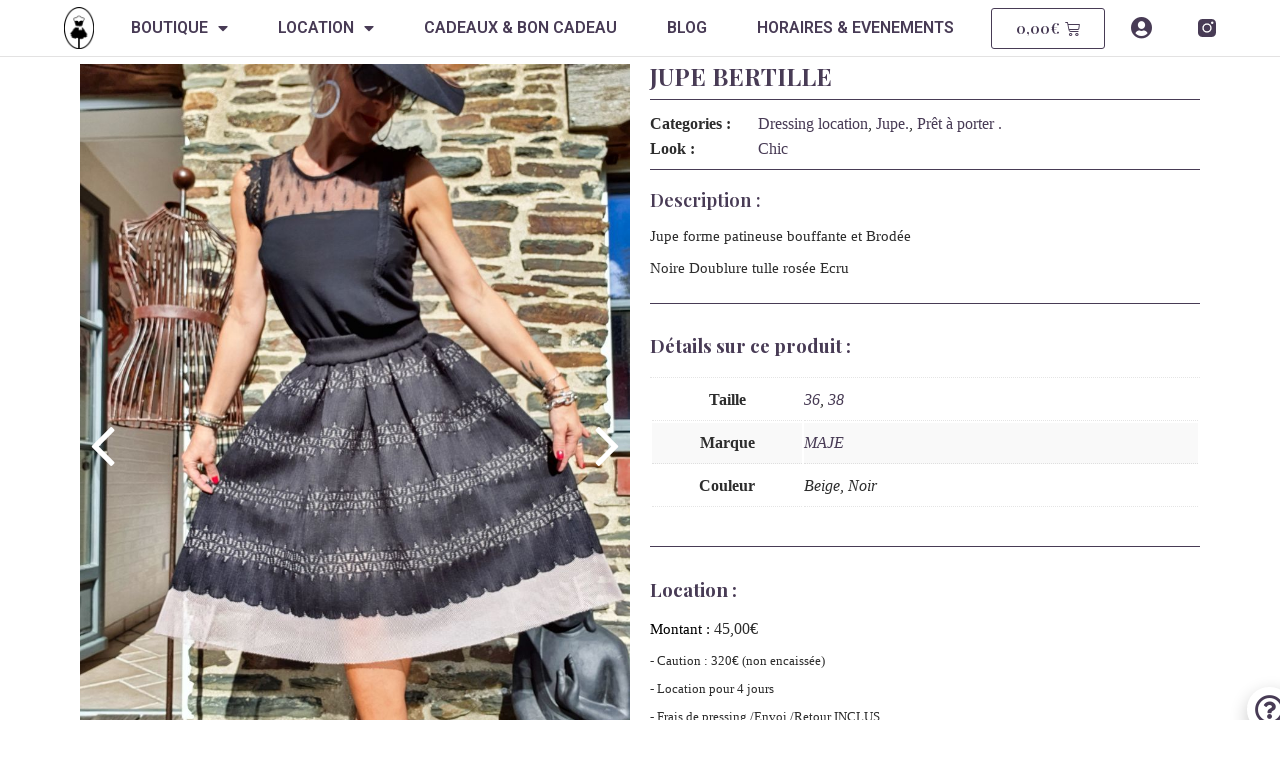

--- FILE ---
content_type: text/html; charset=UTF-8
request_url: https://www.lesjalouses.fr/produit/jupe-bertille/
body_size: 114628
content:
<!doctype html>
<html lang="fr-FR">
<head>
	<meta charset="UTF-8">
		<meta name="viewport" content="width=device-width, initial-scale=1">
	<link rel="profile" href="http://gmpg.org/xfn/11">
	<meta name='robots' content='index, follow, max-image-preview:large, max-snippet:-1, max-video-preview:-1' />

	<!-- This site is optimized with the Yoast SEO plugin v17.8 - https://yoast.com/wordpress/plugins/seo/ -->
	<title>JUPE BERTILLE - Les Jalouses</title>
	<link rel="canonical" href="https://www.lesjalouses.fr/produit/jupe-bertille/" />
	<meta property="og:locale" content="fr_FR" />
	<meta property="og:type" content="article" />
	<meta property="og:title" content="JUPE BERTILLE - Les Jalouses" />
	<meta property="og:description" content="Jupe forme patineuse bouffante et Brodée  Noire Doublure tulle rosée Ecru" />
	<meta property="og:url" content="https://www.lesjalouses.fr/produit/jupe-bertille/" />
	<meta property="og:site_name" content="Les Jalouses" />
	<meta property="article:modified_time" content="2023-04-17T15:10:02+00:00" />
	<meta property="og:image" content="https://www.lesjalouses.fr/wp-content/uploads/2020/11/20201023_133929.jpg" />
	<meta property="og:image:width" content="900" />
	<meta property="og:image:height" content="1200" />
	<meta name="twitter:card" content="summary_large_image" />
	<script type="application/ld+json" class="yoast-schema-graph">{"@context":"https://schema.org","@graph":[{"@type":"WebSite","@id":"https://www.lesjalouses.fr/#website","url":"https://www.lesjalouses.fr/","name":"Les Jalouses","description":"Boutique en ligne, vente et location de v\u00eatements, bijoux et accessoires  de mode chic et tendance","potentialAction":[{"@type":"SearchAction","target":{"@type":"EntryPoint","urlTemplate":"https://www.lesjalouses.fr/?s={search_term_string}"},"query-input":"required name=search_term_string"}],"inLanguage":"fr-FR"},{"@type":"ImageObject","@id":"https://www.lesjalouses.fr/produit/jupe-bertille/#primaryimage","inLanguage":"fr-FR","url":"https://www.lesjalouses.fr/wp-content/uploads/2020/11/20201023_133929.jpg","contentUrl":"https://www.lesjalouses.fr/wp-content/uploads/2020/11/20201023_133929.jpg","width":900,"height":1200},{"@type":"WebPage","@id":"https://www.lesjalouses.fr/produit/jupe-bertille/#webpage","url":"https://www.lesjalouses.fr/produit/jupe-bertille/","name":"JUPE BERTILLE - Les Jalouses","isPartOf":{"@id":"https://www.lesjalouses.fr/#website"},"primaryImageOfPage":{"@id":"https://www.lesjalouses.fr/produit/jupe-bertille/#primaryimage"},"datePublished":"2020-11-15T11:23:45+00:00","dateModified":"2023-04-17T15:10:02+00:00","breadcrumb":{"@id":"https://www.lesjalouses.fr/produit/jupe-bertille/#breadcrumb"},"inLanguage":"fr-FR","potentialAction":[{"@type":"ReadAction","target":["https://www.lesjalouses.fr/produit/jupe-bertille/"]}]},{"@type":"BreadcrumbList","@id":"https://www.lesjalouses.fr/produit/jupe-bertille/#breadcrumb","itemListElement":[{"@type":"ListItem","position":1,"name":"Accueil","item":"https://www.lesjalouses.fr/"},{"@type":"ListItem","position":2,"name":"Boutique Vente","item":"https://www.lesjalouses.fr/boutique/"},{"@type":"ListItem","position":3,"name":"JUPE BERTILLE"}]}]}</script>
	<!-- / Yoast SEO plugin. -->


<link rel='dns-prefetch' href='//s.w.org' />
<link rel="alternate" type="application/rss+xml" title="Les Jalouses &raquo; Flux" href="https://www.lesjalouses.fr/feed/" />
<link rel="alternate" type="application/rss+xml" title="Les Jalouses &raquo; Flux des commentaires" href="https://www.lesjalouses.fr/comments/feed/" />
		<script type="text/javascript">
			window._wpemojiSettings = {"baseUrl":"https:\/\/s.w.org\/images\/core\/emoji\/13.1.0\/72x72\/","ext":".png","svgUrl":"https:\/\/s.w.org\/images\/core\/emoji\/13.1.0\/svg\/","svgExt":".svg","source":{"concatemoji":"https:\/\/www.lesjalouses.fr\/wp-includes\/js\/wp-emoji-release.min.js?ver=5.8.2"}};
			!function(e,a,t){var n,r,o,i=a.createElement("canvas"),p=i.getContext&&i.getContext("2d");function s(e,t){var a=String.fromCharCode;p.clearRect(0,0,i.width,i.height),p.fillText(a.apply(this,e),0,0);e=i.toDataURL();return p.clearRect(0,0,i.width,i.height),p.fillText(a.apply(this,t),0,0),e===i.toDataURL()}function c(e){var t=a.createElement("script");t.src=e,t.defer=t.type="text/javascript",a.getElementsByTagName("head")[0].appendChild(t)}for(o=Array("flag","emoji"),t.supports={everything:!0,everythingExceptFlag:!0},r=0;r<o.length;r++)t.supports[o[r]]=function(e){if(!p||!p.fillText)return!1;switch(p.textBaseline="top",p.font="600 32px Arial",e){case"flag":return s([127987,65039,8205,9895,65039],[127987,65039,8203,9895,65039])?!1:!s([55356,56826,55356,56819],[55356,56826,8203,55356,56819])&&!s([55356,57332,56128,56423,56128,56418,56128,56421,56128,56430,56128,56423,56128,56447],[55356,57332,8203,56128,56423,8203,56128,56418,8203,56128,56421,8203,56128,56430,8203,56128,56423,8203,56128,56447]);case"emoji":return!s([10084,65039,8205,55357,56613],[10084,65039,8203,55357,56613])}return!1}(o[r]),t.supports.everything=t.supports.everything&&t.supports[o[r]],"flag"!==o[r]&&(t.supports.everythingExceptFlag=t.supports.everythingExceptFlag&&t.supports[o[r]]);t.supports.everythingExceptFlag=t.supports.everythingExceptFlag&&!t.supports.flag,t.DOMReady=!1,t.readyCallback=function(){t.DOMReady=!0},t.supports.everything||(n=function(){t.readyCallback()},a.addEventListener?(a.addEventListener("DOMContentLoaded",n,!1),e.addEventListener("load",n,!1)):(e.attachEvent("onload",n),a.attachEvent("onreadystatechange",function(){"complete"===a.readyState&&t.readyCallback()})),(n=t.source||{}).concatemoji?c(n.concatemoji):n.wpemoji&&n.twemoji&&(c(n.twemoji),c(n.wpemoji)))}(window,document,window._wpemojiSettings);
		</script>
		<style type="text/css">
img.wp-smiley,
img.emoji {
	display: inline !important;
	border: none !important;
	box-shadow: none !important;
	height: 1em !important;
	width: 1em !important;
	margin: 0 .07em !important;
	vertical-align: -0.1em !important;
	background: none !important;
	padding: 0 !important;
}
</style>
	<link rel='stylesheet' id='font-awesome-css'  href='https://www.lesjalouses.fr/wp-content/plugins/woocommerce-ajax-filters/berocket/assets/css/font-awesome.min.css?ver=5.8.2' type='text/css' media='all' />
<link rel='stylesheet' id='BeRocket_AAPF_style-css-ion-rangeslider-min-css-css'  href='https://www.lesjalouses.fr/wp-content/plugins/woocommerce-ajax-filters/template_styles/css/ion.rangeSlider.min.css?ver=1.0' type='text/css' media='all' />
<link rel='stylesheet' id='select2-css'  href='https://www.lesjalouses.fr/wp-content/plugins/woocommerce-ajax-filters/assets/frontend/css/select2.min.css?ver=5.8.2' type='text/css' media='all' />
<link rel='stylesheet' id='wp-block-library-css'  href='https://www.lesjalouses.fr/wp-includes/css/dist/block-library/style.min.css?ver=5.8.2' type='text/css' media='all' />
<link rel='stylesheet' id='wc-blocks-vendors-style-css'  href='https://www.lesjalouses.fr/wp-content/plugins/woocommerce/packages/woocommerce-blocks/build/wc-blocks-vendors-style.css?ver=6.1.0' type='text/css' media='all' />
<link rel='stylesheet' id='wc-blocks-style-css'  href='https://www.lesjalouses.fr/wp-content/plugins/woocommerce/packages/woocommerce-blocks/build/wc-blocks-style.css?ver=6.1.0' type='text/css' media='all' />
<link rel='stylesheet' id='kiuba_addon_style-css'  href='https://www.lesjalouses.fr/wp-content/plugins//kiuba-woo-addons/assets/css/shop.css?ver=5.8.2' type='text/css' media='all' />
<link rel='stylesheet' id='photoswipe-css'  href='https://www.lesjalouses.fr/wp-content/plugins/woocommerce/assets/css/photoswipe/photoswipe.min.css?ver=5.9.1' type='text/css' media='all' />
<link rel='stylesheet' id='photoswipe-default-skin-css'  href='https://www.lesjalouses.fr/wp-content/plugins/woocommerce/assets/css/photoswipe/default-skin/default-skin.min.css?ver=5.9.1' type='text/css' media='all' />
<link rel='stylesheet' id='woocommerce-layout-css'  href='https://www.lesjalouses.fr/wp-content/plugins/woocommerce/assets/css/woocommerce-layout.css?ver=5.9.1' type='text/css' media='all' />
<link rel='stylesheet' id='woocommerce-smallscreen-css'  href='https://www.lesjalouses.fr/wp-content/plugins/woocommerce/assets/css/woocommerce-smallscreen.css?ver=5.9.1' type='text/css' media='only screen and (max-width: 768px)' />
<link rel='stylesheet' id='woocommerce-general-css'  href='https://www.lesjalouses.fr/wp-content/plugins/woocommerce/assets/css/woocommerce.css?ver=5.9.1' type='text/css' media='all' />
<style id='woocommerce-inline-inline-css' type='text/css'>
.woocommerce form .form-row .required { visibility: visible; }
</style>
<link rel='stylesheet' id='les-jalouses-css'  href='https://www.lesjalouses.fr/wp-content/themes/les-jalouses/style.css?ver=1.0' type='text/css' media='all' />
<link rel='stylesheet' id='elementor-icons-css'  href='https://www.lesjalouses.fr/wp-content/plugins/elementor/assets/lib/eicons/css/elementor-icons.min.css?ver=5.13.0' type='text/css' media='all' />
<link rel='stylesheet' id='elementor-frontend-legacy-css'  href='https://www.lesjalouses.fr/wp-content/plugins/elementor/assets/css/frontend-legacy.min.css?ver=3.5.0' type='text/css' media='all' />
<link rel='stylesheet' id='elementor-frontend-css'  href='https://www.lesjalouses.fr/wp-content/plugins/elementor/assets/css/frontend.min.css?ver=3.5.0' type='text/css' media='all' />
<link rel='stylesheet' id='elementor-post-12-css'  href='https://www.lesjalouses.fr/wp-content/uploads/elementor/css/post-12.css?ver=1639569305' type='text/css' media='all' />
<link rel='stylesheet' id='elementor-pro-css'  href='https://www.lesjalouses.fr/wp-content/plugins/elementor-pro/assets/css/frontend.min.css?ver=3.4.2' type='text/css' media='all' />
<link rel='stylesheet' id='font-awesome-5-all-css'  href='https://www.lesjalouses.fr/wp-content/plugins/elementor/assets/lib/font-awesome/css/all.min.css?ver=3.5.0' type='text/css' media='all' />
<link rel='stylesheet' id='font-awesome-4-shim-css'  href='https://www.lesjalouses.fr/wp-content/plugins/elementor/assets/lib/font-awesome/css/v4-shims.min.css?ver=3.5.0' type='text/css' media='all' />
<link rel='stylesheet' id='elementor-global-css'  href='https://www.lesjalouses.fr/wp-content/uploads/elementor/css/global.css?ver=1727780447' type='text/css' media='all' />
<link rel='stylesheet' id='elementor-post-55-css'  href='https://www.lesjalouses.fr/wp-content/uploads/elementor/css/post-55.css?ver=1639569305' type='text/css' media='all' />
<link rel='stylesheet' id='elementor-post-2855-css'  href='https://www.lesjalouses.fr/wp-content/uploads/elementor/css/post-2855.css?ver=1641469801' type='text/css' media='all' />
<link rel='stylesheet' id='elementor-post-8176-css'  href='https://www.lesjalouses.fr/wp-content/uploads/elementor/css/post-8176.css?ver=1726049073' type='text/css' media='all' />
<link rel='stylesheet' id='elementor-post-8526-css'  href='https://www.lesjalouses.fr/wp-content/uploads/elementor/css/post-8526.css?ver=1639569760' type='text/css' media='all' />
<link rel='stylesheet' id='elementor-post-9448-css'  href='https://www.lesjalouses.fr/wp-content/uploads/elementor/css/post-9448.css?ver=1639569765' type='text/css' media='all' />
<link rel='stylesheet' id='elementor-post-8221-css'  href='https://www.lesjalouses.fr/wp-content/uploads/elementor/css/post-8221.css?ver=1639569305' type='text/css' media='all' />
<link rel='stylesheet' id='elementor-post-2890-css'  href='https://www.lesjalouses.fr/wp-content/uploads/elementor/css/post-2890.css?ver=1639569310' type='text/css' media='all' />
<link rel='stylesheet' id='stripe_styles-css'  href='https://www.lesjalouses.fr/wp-content/plugins/woocommerce-gateway-stripe/assets/css/stripe-styles.css?ver=5.9.0' type='text/css' media='all' />
<link rel='stylesheet' id='google-fonts-1-css'  href='https://fonts.googleapis.com/css?family=Playfair+Display%3A100%2C100italic%2C200%2C200italic%2C300%2C300italic%2C400%2C400italic%2C500%2C500italic%2C600%2C600italic%2C700%2C700italic%2C800%2C800italic%2C900%2C900italic%7CRoboto%3A100%2C100italic%2C200%2C200italic%2C300%2C300italic%2C400%2C400italic%2C500%2C500italic%2C600%2C600italic%2C700%2C700italic%2C800%2C800italic%2C900%2C900italic&#038;display=auto&#038;ver=5.8.2' type='text/css' media='all' />
<link rel='stylesheet' id='elementor-icons-shared-0-css'  href='https://www.lesjalouses.fr/wp-content/plugins/elementor/assets/lib/font-awesome/css/fontawesome.min.css?ver=5.15.3' type='text/css' media='all' />
<link rel='stylesheet' id='elementor-icons-fa-solid-css'  href='https://www.lesjalouses.fr/wp-content/plugins/elementor/assets/lib/font-awesome/css/solid.min.css?ver=5.15.3' type='text/css' media='all' />
<link rel='stylesheet' id='elementor-icons-fa-brands-css'  href='https://www.lesjalouses.fr/wp-content/plugins/elementor/assets/lib/font-awesome/css/brands.min.css?ver=5.15.3' type='text/css' media='all' />
<link rel='stylesheet' id='elementor-icons-fa-regular-css'  href='https://www.lesjalouses.fr/wp-content/plugins/elementor/assets/lib/font-awesome/css/regular.min.css?ver=5.15.3' type='text/css' media='all' />
<script type='text/javascript' src='https://www.lesjalouses.fr/wp-includes/js/jquery/jquery.min.js?ver=3.6.0' id='jquery-core-js'></script>
<script type='text/javascript' src='https://www.lesjalouses.fr/wp-includes/js/jquery/jquery-migrate.min.js?ver=3.3.2' id='jquery-migrate-js'></script>
<script type='text/javascript' src='https://www.lesjalouses.fr/wp-includes/js/jquery/ui/core.min.js?ver=1.12.1' id='jquery-ui-core-js'></script>
<script type='text/javascript' src='https://www.lesjalouses.fr/wp-includes/js/jquery/ui/mouse.min.js?ver=1.12.1' id='jquery-ui-mouse-js'></script>
<script type='text/javascript' src='https://www.lesjalouses.fr/wp-includes/js/jquery/ui/slider.min.js?ver=1.12.1' id='jquery-ui-slider-js'></script>
<script type='text/javascript' src='https://www.lesjalouses.fr/wp-includes/js/jquery/ui/datepicker.min.js?ver=1.12.1' id='jquery-ui-datepicker-js'></script>
<script type='text/javascript' id='jquery-ui-datepicker-js-after'>
jQuery(document).ready(function(jQuery){jQuery.datepicker.setDefaults({"closeText":"Fermer","currentText":"Aujourd\u2019hui","monthNames":["janvier","f\u00e9vrier","mars","avril","mai","juin","juillet","ao\u00fbt","septembre","octobre","novembre","d\u00e9cembre"],"monthNamesShort":["Jan","F\u00e9v","Mar","Avr","Mai","Juin","Juil","Ao\u00fbt","Sep","Oct","Nov","D\u00e9c"],"nextText":"Suivant","prevText":"Pr\u00e9c\u00e9dent","dayNames":["dimanche","lundi","mardi","mercredi","jeudi","vendredi","samedi"],"dayNamesShort":["dim","lun","mar","mer","jeu","ven","sam"],"dayNamesMin":["D","L","M","M","J","V","S"],"dateFormat":"d MM yy","firstDay":1,"isRTL":false});});
</script>
<script type='text/javascript' id='berocket_aapf_widget-script-js-extra'>
/* <![CDATA[ */
var the_ajax_script = {"disable_ajax_loading":"1","url_variable":"filters","url_mask":"%t%[%v%]","url_split":"|","nice_url_variable":"","nice_url_value_1":"","nice_url_value_2":"","nice_url_split":"","version":"1.5.6","number_style":["",".","2"],"current_language":"","current_page_url":"https:\/\/www.lesjalouses.fr\/produit\/jupe-bertille","ajaxurl":"https:\/\/www.lesjalouses.fr\/wp-admin\/admin-ajax.php","product_cat":"-1","product_taxonomy":"-1","s":"","products_holder_id":"ul.products","result_count_class":".woocommerce-result-count","ordering_class":"form.woocommerce-ordering","pagination_class":".woocommerce-pagination","control_sorting":"1","seo_friendly_urls":"1","seo_uri_decode":"","slug_urls":"1","nice_urls":"","ub_product_count":"","ub_product_text":"","ub_product_button_text":"","berocket_aapf_widget_product_filters":"[]","default_sorting":"menu_order","first_page":"1","scroll_shop_top":"","ajax_request_load":"1","ajax_request_load_style":"jquery","use_request_method":"get","no_products":"<div class=\"bapf_no_products\"><p class=\"woocommerce-info\">Nous sommes d\u00e9sol\u00e9 mais nous n'avons pas de produit \u00e0 vous proposer ici<\/p>\n<\/div>","recount_products":"","pos_relative":"","woocommerce_removes":{"result_count":"","ordering":"","pagination":"","pagination_ajax":false},"pagination_ajax":"","description_show":"click","description_hide":"click","hide_sel_value":"","hide_o_value":"1","use_select2":"","hide_empty_value":"","hide_button_value":"","scroll_shop_top_px":"-180","load_image":"<div class=\"bapf_loader_page\"><div class=\"bapf_lcontainer\"><span class=\"bapf_loader\"><span class=\"bapf_lfirst\"><\/span><span class=\"bapf_lsecond\"><\/span><\/span><\/div><\/div>","translate":{"show_value":"Show value(s)","hide_value":"Hide value(s)","unselect_all":"Unselect all","nothing_selected":"Nothing is selected","products":"products"},"trailing_slash":"1","pagination_base":"page","reload_changed_filters":""};
/* ]]> */
</script>
<script type='text/javascript' src='https://www.lesjalouses.fr/wp-content/plugins/woocommerce-ajax-filters/assets/frontend/js/fullmain.min.js?ver=1.5.6' id='berocket_aapf_widget-script-js'></script>
<script type='text/javascript' src='https://www.lesjalouses.fr/wp-content/plugins/elementor/assets/lib/font-awesome/js/v4-shims.min.js?ver=3.5.0' id='font-awesome-4-shim-js'></script>
<script type='text/javascript' id='woocommerce-tokenization-form-js-extra'>
/* <![CDATA[ */
var wc_tokenization_form_params = {"is_registration_required":"1","is_logged_in":""};
/* ]]> */
</script>
<script type='text/javascript' src='https://www.lesjalouses.fr/wp-content/plugins/woocommerce/assets/js/frontend/tokenization-form.min.js?ver=5.9.1' id='woocommerce-tokenization-form-js'></script>
<link rel="https://api.w.org/" href="https://www.lesjalouses.fr/wp-json/" /><link rel="alternate" type="application/json" href="https://www.lesjalouses.fr/wp-json/wp/v2/product/5916" /><link rel="EditURI" type="application/rsd+xml" title="RSD" href="https://www.lesjalouses.fr/xmlrpc.php?rsd" />
<link rel="wlwmanifest" type="application/wlwmanifest+xml" href="https://www.lesjalouses.fr/wp-includes/wlwmanifest.xml" /> 
<meta name="generator" content="WordPress 5.8.2" />
<meta name="generator" content="WooCommerce 5.9.1" />
<link rel='shortlink' href='https://www.lesjalouses.fr/?p=5916' />
<link rel="alternate" type="application/json+oembed" href="https://www.lesjalouses.fr/wp-json/oembed/1.0/embed?url=https%3A%2F%2Fwww.lesjalouses.fr%2Fproduit%2Fjupe-bertille%2F" />
<link rel="alternate" type="text/xml+oembed" href="https://www.lesjalouses.fr/wp-json/oembed/1.0/embed?url=https%3A%2F%2Fwww.lesjalouses.fr%2Fproduit%2Fjupe-bertille%2F&#038;format=xml" />
<style></style><!-- Global site tag (gtag.js) - Google Analytics -->
<script async src="https://www.googletagmanager.com/gtag/js?id=G-KN0XMNSF8L"></script>
<script>
  window.dataLayer = window.dataLayer || [];
  function gtag(){dataLayer.push(arguments);}
  gtag('js', new Date());

  gtag('config', 'G-KN0XMNSF8L');
</script>
    	<noscript><style>.woocommerce-product-gallery{ opacity: 1 !important; }</style></noscript>
				<script  type="text/javascript">
				!function(f,b,e,v,n,t,s){if(f.fbq)return;n=f.fbq=function(){n.callMethod?
					n.callMethod.apply(n,arguments):n.queue.push(arguments)};if(!f._fbq)f._fbq=n;
					n.push=n;n.loaded=!0;n.version='2.0';n.queue=[];t=b.createElement(e);t.async=!0;
					t.src=v;s=b.getElementsByTagName(e)[0];s.parentNode.insertBefore(t,s)}(window,
					document,'script','https://connect.facebook.net/en_US/fbevents.js');
			</script>
			<!-- WooCommerce Facebook Integration Begin -->
			<script  type="text/javascript">

				fbq('init', '2908804252723160', {}, {
    "agent": "woocommerce-5.9.1-2.6.24"
});

				fbq( 'track', 'PageView', {
    "source": "woocommerce",
    "version": "5.9.1",
    "pluginVersion": "2.6.24"
} );

				document.addEventListener( 'DOMContentLoaded', function() {
					jQuery && jQuery( function( $ ) {
						// Insert placeholder for events injected when a product is added to the cart through AJAX.
						$( document.body ).append( '<div class=\"wc-facebook-pixel-event-placeholder\"></div>' );
					} );
				}, false );

			</script>
			<!-- WooCommerce Facebook Integration End -->
			<link rel="icon" href="https://www.lesjalouses.fr/wp-content/uploads/2020/10/cropped-icon-lj-100x100.png" sizes="32x32" />
<link rel="icon" href="https://www.lesjalouses.fr/wp-content/uploads/2020/10/cropped-icon-lj-300x300.png" sizes="192x192" />
<link rel="apple-touch-icon" href="https://www.lesjalouses.fr/wp-content/uploads/2020/10/cropped-icon-lj-300x300.png" />
<meta name="msapplication-TileImage" content="https://www.lesjalouses.fr/wp-content/uploads/2020/10/cropped-icon-lj-300x300.png" />
</head>
<body class="product-template-default single single-product postid-5916 wp-custom-logo theme-les-jalouses woocommerce woocommerce-page woocommerce-no-js elementor-default elementor-template-full-width elementor-kit-12 elementor-page-8176">

		<div data-elementor-type="header" data-elementor-id="55" class="elementor elementor-55 elementor-location-header" data-elementor-settings="[]">
		<div class="elementor-section-wrap">
					<section class="elementor-section elementor-top-section elementor-element elementor-element-126e7a0 elementor-section-height-min-height elementor-section-items-stretch elementor-section-stretched elementor-section-full_width elementor-section-height-default" data-id="126e7a0" data-element_type="section" id="main-header" data-settings="{&quot;background_background&quot;:&quot;classic&quot;,&quot;animation_mobile&quot;:&quot;none&quot;,&quot;stretch_section&quot;:&quot;section-stretched&quot;}">
						<div class="elementor-container elementor-column-gap-default">
							<div class="elementor-row">
					<div class="elementor-column elementor-col-20 elementor-top-column elementor-element elementor-element-403bf696" data-id="403bf696" data-element_type="column">
			<div class="elementor-column-wrap elementor-element-populated">
							<div class="elementor-widget-wrap">
						<div class="elementor-element elementor-element-29cde3ff elementor-widget elementor-widget-image" data-id="29cde3ff" data-element_type="widget" data-widget_type="image.default">
				<div class="elementor-widget-container">
								<div class="elementor-image">
													<a href="https://www.lesjalouses.fr">
							<img src="https://www.lesjalouses.fr/wp-content/uploads/elementor/thumbs/lesjalouses-pxerykmtzvrxwslwbhgmn1939rgfjgcmy6mfsb3sw0.png" title="lesjalouses" alt="lesjalouses" />								</a>
														</div>
						</div>
				</div>
						</div>
					</div>
		</div>
				<div class="elementor-column elementor-col-20 elementor-top-column elementor-element elementor-element-3c467fd3" data-id="3c467fd3" data-element_type="column">
			<div class="elementor-column-wrap elementor-element-populated">
							<div class="elementor-widget-wrap">
						<div class="elementor-element elementor-element-11f3bd76 elementor-nav-menu__align-center elementor-nav-menu--stretch elementor-nav-menu__text-align-center elementor-nav-menu--dropdown-tablet elementor-nav-menu--toggle elementor-nav-menu--burger elementor-widget elementor-widget-nav-menu" data-id="11f3bd76" data-element_type="widget" data-settings="{&quot;full_width&quot;:&quot;stretch&quot;,&quot;layout&quot;:&quot;horizontal&quot;,&quot;submenu_icon&quot;:{&quot;value&quot;:&quot;&lt;i class=\&quot;fas fa-caret-down\&quot;&gt;&lt;\/i&gt;&quot;,&quot;library&quot;:&quot;fa-solid&quot;},&quot;toggle&quot;:&quot;burger&quot;}" data-widget_type="nav-menu.default">
				<div class="elementor-widget-container">
						<nav migration_allowed="1" migrated="0" role="navigation" class="elementor-nav-menu--main elementor-nav-menu__container elementor-nav-menu--layout-horizontal e--pointer-none"><ul id="menu-1-11f3bd76" class="elementor-nav-menu"><li class="menu-item menu-item-type-taxonomy menu-item-object-product_cat menu-item-has-children menu-item-5012"><a href="https://www.lesjalouses.fr/cat/la-boutique/" class="elementor-item">Boutique</a>
<ul class="sub-menu elementor-nav-menu--dropdown">
	<li class="menu-item menu-item-type-taxonomy menu-item-object-product_cat menu-item-8138"><a href="https://www.lesjalouses.fr/cat/la-boutique/pret-a-porter/" class="elementor-sub-item">Prêt à porter</a></li>
	<li class="menu-item menu-item-type-taxonomy menu-item-object-product_cat menu-item-8137"><a href="https://www.lesjalouses.fr/cat/la-boutique/accessoires/" class="elementor-sub-item">Accessoires</a></li>
</ul>
</li>
<li class="menu-item menu-item-type-taxonomy menu-item-object-product_cat current-product-ancestor current-menu-parent current-product-parent menu-item-has-children menu-item-3811"><a href="https://www.lesjalouses.fr/cat/dressing-location/" class="elementor-item">Location</a>
<ul class="sub-menu elementor-nav-menu--dropdown">
	<li class="menu-item menu-item-type-taxonomy menu-item-object-product_cat current-product-ancestor current-menu-parent current-product-parent menu-item-8136"><a href="https://www.lesjalouses.fr/cat/dressing-location/pret-a-porter-dressing-location/" class="elementor-sub-item">Prêt à porter .</a></li>
	<li class="menu-item menu-item-type-taxonomy menu-item-object-product_cat menu-item-8135"><a href="https://www.lesjalouses.fr/cat/dressing-location/accessoires-dressing-location/" class="elementor-sub-item">Accessoires.</a></li>
</ul>
</li>
<li class="menu-item menu-item-type-post_type menu-item-object-page menu-item-9274"><a href="https://www.lesjalouses.fr/bon-cadeau/" class="elementor-item">Cadeaux &amp; BON CADEAU</a></li>
<li class="menu-item menu-item-type-post_type menu-item-object-page menu-item-13088"><a href="https://www.lesjalouses.fr/blog/" class="elementor-item">Blog</a></li>
<li class="menu-item menu-item-type-post_type menu-item-object-page menu-item-15982"><a href="https://www.lesjalouses.fr/horaires-showroom/" class="elementor-item">HORAIRES &amp; EVENEMENTS</a></li>
</ul></nav>
					<div class="elementor-menu-toggle" role="button" tabindex="0" aria-label="Permuter le menu" aria-expanded="false">
			<i aria-hidden="true" role="presentation" class="eicon-menu-bar"></i>			<span class="elementor-screen-only">Menu</span>
		</div>
			<nav class="elementor-nav-menu--dropdown elementor-nav-menu__container" role="navigation" aria-hidden="true"><ul id="menu-2-11f3bd76" class="elementor-nav-menu"><li class="menu-item menu-item-type-taxonomy menu-item-object-product_cat menu-item-has-children menu-item-5012"><a href="https://www.lesjalouses.fr/cat/la-boutique/" class="elementor-item" tabindex="-1">Boutique</a>
<ul class="sub-menu elementor-nav-menu--dropdown">
	<li class="menu-item menu-item-type-taxonomy menu-item-object-product_cat menu-item-8138"><a href="https://www.lesjalouses.fr/cat/la-boutique/pret-a-porter/" class="elementor-sub-item" tabindex="-1">Prêt à porter</a></li>
	<li class="menu-item menu-item-type-taxonomy menu-item-object-product_cat menu-item-8137"><a href="https://www.lesjalouses.fr/cat/la-boutique/accessoires/" class="elementor-sub-item" tabindex="-1">Accessoires</a></li>
</ul>
</li>
<li class="menu-item menu-item-type-taxonomy menu-item-object-product_cat current-product-ancestor current-menu-parent current-product-parent menu-item-has-children menu-item-3811"><a href="https://www.lesjalouses.fr/cat/dressing-location/" class="elementor-item" tabindex="-1">Location</a>
<ul class="sub-menu elementor-nav-menu--dropdown">
	<li class="menu-item menu-item-type-taxonomy menu-item-object-product_cat current-product-ancestor current-menu-parent current-product-parent menu-item-8136"><a href="https://www.lesjalouses.fr/cat/dressing-location/pret-a-porter-dressing-location/" class="elementor-sub-item" tabindex="-1">Prêt à porter .</a></li>
	<li class="menu-item menu-item-type-taxonomy menu-item-object-product_cat menu-item-8135"><a href="https://www.lesjalouses.fr/cat/dressing-location/accessoires-dressing-location/" class="elementor-sub-item" tabindex="-1">Accessoires.</a></li>
</ul>
</li>
<li class="menu-item menu-item-type-post_type menu-item-object-page menu-item-9274"><a href="https://www.lesjalouses.fr/bon-cadeau/" class="elementor-item" tabindex="-1">Cadeaux &amp; BON CADEAU</a></li>
<li class="menu-item menu-item-type-post_type menu-item-object-page menu-item-13088"><a href="https://www.lesjalouses.fr/blog/" class="elementor-item" tabindex="-1">Blog</a></li>
<li class="menu-item menu-item-type-post_type menu-item-object-page menu-item-15982"><a href="https://www.lesjalouses.fr/horaires-showroom/" class="elementor-item" tabindex="-1">HORAIRES &amp; EVENEMENTS</a></li>
</ul></nav>
				</div>
				</div>
						</div>
					</div>
		</div>
				<div class="elementor-column elementor-col-20 elementor-top-column elementor-element elementor-element-28479c40" data-id="28479c40" data-element_type="column">
			<div class="elementor-column-wrap elementor-element-populated">
							<div class="elementor-widget-wrap">
						<div class="elementor-element elementor-element-ca82a72 elementor-menu-cart--empty-indicator-hide toggle-icon--cart-medium elementor-menu-cart--items-indicator-bubble elementor-menu-cart--show-subtotal-yes elementor-menu-cart--cart-type-side-cart elementor-widget elementor-widget-woocommerce-menu-cart" data-id="ca82a72" data-element_type="widget" data-settings="{&quot;cart_type&quot;:&quot;side-cart&quot;,&quot;open_cart&quot;:&quot;click&quot;,&quot;automatically_open_cart&quot;:&quot;no&quot;}" data-widget_type="woocommerce-menu-cart.default">
				<div class="elementor-widget-container">
					<div class="elementor-menu-cart__wrapper">
							<div class="elementor-menu-cart__toggle_wrapper">
					<div class="elementor-menu-cart__container elementor-lightbox" aria-hidden="true">
						<div class="elementor-menu-cart__main" aria-hidden="true">
							<div class="elementor-menu-cart__close-button"></div>
							<div class="widget_shopping_cart_content">
									<div class="woocommerce-mini-cart__empty-message">Aucun article dans le panier.</div>
							</div>
						</div>
					</div>
							<div class="elementor-menu-cart__toggle elementor-button-wrapper">
			<a id="elementor-menu-cart__toggle_button" href="#" class="elementor-menu-cart__toggle_button elementor-button elementor-size-sm" aria-expanded="false">
				<span class="elementor-button-text"><span class="woocommerce-Price-amount amount"><bdi>0,00<span class="woocommerce-Price-currencySymbol">&euro;</span></bdi></span></span>
				<span class="elementor-button-icon" data-counter="0">
					<i class="eicon"></i>
					<span class="elementor-screen-only">Panier</span>
				</span>
			</a>
		</div>
						</div>
					</div> <!-- close elementor-menu-cart__wrapper -->
				</div>
				</div>
						</div>
					</div>
		</div>
				<div class="elementor-column elementor-col-20 elementor-top-column elementor-element elementor-element-92e0aa7" data-id="92e0aa7" data-element_type="column">
			<div class="elementor-column-wrap elementor-element-populated">
							<div class="elementor-widget-wrap">
						<div class="elementor-element elementor-element-6edf424 elementor-view-default elementor-widget elementor-widget-icon" data-id="6edf424" data-element_type="widget" data-widget_type="icon.default">
				<div class="elementor-widget-container">
					<div class="elementor-icon-wrapper">
			<a class="elementor-icon" href="/mon-compte/">
			<i aria-hidden="true" class="fas fa-user-circle"></i>			</a>
		</div>
				</div>
				</div>
						</div>
					</div>
		</div>
				<div class="elementor-column elementor-col-20 elementor-top-column elementor-element elementor-element-61103c6" data-id="61103c6" data-element_type="column">
			<div class="elementor-column-wrap elementor-element-populated">
							<div class="elementor-widget-wrap">
						<div class="elementor-element elementor-element-0188d0e elementor-shape-square e-grid-align-right e-grid-align-mobile-center elementor-grid-0 elementor-widget elementor-widget-social-icons" data-id="0188d0e" data-element_type="widget" data-widget_type="social-icons.default">
				<div class="elementor-widget-container">
					<div class="elementor-social-icons-wrapper elementor-grid">
							<span class="elementor-grid-item">
					<a class="elementor-icon elementor-social-icon elementor-social-icon- elementor-repeater-item-12ecc50" target="_blank">
						<span class="elementor-screen-only"></span>
						<svg xmlns="http://www.w3.org/2000/svg" id="b62454c0-0463-412a-9492-fabdb97c2bec" data-name="Layer 1" width="21" height="21" viewBox="0 0 21 21"><path id="a9b4ec56-f47e-4995-bb27-f770c3d572e7" data-name="Combined-Shape" d="M15.9967,0A5.008,5.008,0,0,1,21,5.0033V15.9967A5.008,5.008,0,0,1,15.9967,21H5.0033A5.008,5.008,0,0,1,0,15.9967V5.0033A5.008,5.008,0,0,1,5.0033,0ZM10.5,5.04a5.46,5.46,0,1,0,5.46,5.46A5.46,5.46,0,0,0,10.5,5.04Zm0,1.68A3.78,3.78,0,1,1,6.72,10.5,3.78,3.78,0,0,1,10.5,6.72Zm6.09-3.78a1.47,1.47,0,1,0,1.47,1.47A1.47,1.47,0,0,0,16.59,2.94Z" style="fill-rule:evenodd"></path></svg>					</a>
				</span>
					</div>
				</div>
				</div>
						</div>
					</div>
		</div>
								</div>
					</div>
		</section>
				</div>
		</div>
		<div class="woocommerce-notices-wrapper"></div>		<div data-elementor-type="product" data-elementor-id="8176" class="elementor elementor-8176 elementor-location-single post-5916 product type-product status-publish has-post-thumbnail product_cat-dressing-location product_cat-jupe-pret-a-porter-dressing-location product_cat-pret-a-porter-dressing-location product_tag-l-chic product_shipping_class-location pa_marque-maje pa_taille-49 pa_taille-50 first instock taxable shipping-taxable purchasable product-type-simple product" data-elementor-settings="[]">
		<div class="elementor-section-wrap">
					<section class="elementor-section elementor-top-section elementor-element elementor-element-3a8a1be6 elementor-section-boxed elementor-section-height-default elementor-section-height-default" data-id="3a8a1be6" data-element_type="section">
						<div class="elementor-container elementor-column-gap-default">
							<div class="elementor-row">
					<div class="elementor-column elementor-col-50 elementor-top-column elementor-element elementor-element-add6718" data-id="add6718" data-element_type="column">
			<div class="elementor-column-wrap elementor-element-populated">
							<div class="elementor-widget-wrap">
						<div class="elementor-element elementor-element-55b6f980 yes elementor-widget elementor-widget-woocommerce-product-images" data-id="55b6f980" data-element_type="widget" data-widget_type="woocommerce-product-images.default">
				<div class="elementor-widget-container">
			<div class="woocommerce-product-gallery woocommerce-product-gallery--with-images woocommerce-product-gallery--columns-4 images" data-columns="4" style="opacity: 0; transition: opacity .25s ease-in-out;">
	<figure class="woocommerce-product-gallery__wrapper">
					<div data-thumb="https://www.lesjalouses.fr/wp-content/uploads/2020/11/20201023_133929-100x100.jpg" data-thumb-alt="" class="woocommerce-product-gallery__image"><a href="https://www.lesjalouses.fr/wp-content/uploads/2020/11/20201023_133929.jpg"><img width="900" height="1200" src="https://www.lesjalouses.fr/wp-content/uploads/2020/11/20201023_133929.jpg" class="wp-post-image" alt="" loading="lazy" title="20201023_133929" data-caption="" data-src="https://www.lesjalouses.fr/wp-content/uploads/2020/11/20201023_133929.jpg" data-large_image="https://www.lesjalouses.fr/wp-content/uploads/2020/11/20201023_133929.jpg" data-large_image_width="900" data-large_image_height="1200" srcset="https://www.lesjalouses.fr/wp-content/uploads/2020/11/20201023_133929.jpg 900w, https://www.lesjalouses.fr/wp-content/uploads/2020/11/20201023_133929-225x300.jpg 225w, https://www.lesjalouses.fr/wp-content/uploads/2020/11/20201023_133929-768x1024.jpg 768w, https://www.lesjalouses.fr/wp-content/uploads/2020/11/20201023_133929-600x800.jpg 600w, https://www.lesjalouses.fr/wp-content/uploads/2020/11/20201023_133929-100x133.jpg 100w" sizes="(max-width: 900px) 100vw, 900px" /></a></div><div data-thumb="https://www.lesjalouses.fr/wp-content/uploads/2020/11/20201023_133858-100x100.jpg" data-thumb-alt="" class="woocommerce-product-gallery__image"><a href="https://www.lesjalouses.fr/wp-content/uploads/2020/11/20201023_133858.jpg"><img width="900" height="1200" src="https://www.lesjalouses.fr/wp-content/uploads/2020/11/20201023_133858.jpg" class="" alt="" loading="lazy" title="20201023_133858" data-caption="" data-src="https://www.lesjalouses.fr/wp-content/uploads/2020/11/20201023_133858.jpg" data-large_image="https://www.lesjalouses.fr/wp-content/uploads/2020/11/20201023_133858.jpg" data-large_image_width="900" data-large_image_height="1200" srcset="https://www.lesjalouses.fr/wp-content/uploads/2020/11/20201023_133858.jpg 900w, https://www.lesjalouses.fr/wp-content/uploads/2020/11/20201023_133858-225x300.jpg 225w, https://www.lesjalouses.fr/wp-content/uploads/2020/11/20201023_133858-768x1024.jpg 768w, https://www.lesjalouses.fr/wp-content/uploads/2020/11/20201023_133858-600x800.jpg 600w, https://www.lesjalouses.fr/wp-content/uploads/2020/11/20201023_133858-100x133.jpg 100w" sizes="(max-width: 900px) 100vw, 900px" /></a></div><div data-thumb="https://www.lesjalouses.fr/wp-content/uploads/2020/11/20201023_134012-100x100.jpg" data-thumb-alt="" class="woocommerce-product-gallery__image"><a href="https://www.lesjalouses.fr/wp-content/uploads/2020/11/20201023_134012.jpg"><img width="901" height="1200" src="https://www.lesjalouses.fr/wp-content/uploads/2020/11/20201023_134012.jpg" class="" alt="" loading="lazy" title="20201023_134012" data-caption="" data-src="https://www.lesjalouses.fr/wp-content/uploads/2020/11/20201023_134012.jpg" data-large_image="https://www.lesjalouses.fr/wp-content/uploads/2020/11/20201023_134012.jpg" data-large_image_width="901" data-large_image_height="1200" srcset="https://www.lesjalouses.fr/wp-content/uploads/2020/11/20201023_134012.jpg 901w, https://www.lesjalouses.fr/wp-content/uploads/2020/11/20201023_134012-225x300.jpg 225w, https://www.lesjalouses.fr/wp-content/uploads/2020/11/20201023_134012-769x1024.jpg 769w, https://www.lesjalouses.fr/wp-content/uploads/2020/11/20201023_134012-768x1023.jpg 768w, https://www.lesjalouses.fr/wp-content/uploads/2020/11/20201023_134012-600x800.jpg 600w, https://www.lesjalouses.fr/wp-content/uploads/2020/11/20201023_134012-100x133.jpg 100w" sizes="(max-width: 901px) 100vw, 901px" /></a></div><div data-thumb="https://www.lesjalouses.fr/wp-content/uploads/2020/11/20201023_133849-100x100.jpg" data-thumb-alt="" class="woocommerce-product-gallery__image"><a href="https://www.lesjalouses.fr/wp-content/uploads/2020/11/20201023_133849.jpg"><img width="900" height="1200" src="https://www.lesjalouses.fr/wp-content/uploads/2020/11/20201023_133849.jpg" class="" alt="" loading="lazy" title="20201023_133849" data-caption="" data-src="https://www.lesjalouses.fr/wp-content/uploads/2020/11/20201023_133849.jpg" data-large_image="https://www.lesjalouses.fr/wp-content/uploads/2020/11/20201023_133849.jpg" data-large_image_width="900" data-large_image_height="1200" srcset="https://www.lesjalouses.fr/wp-content/uploads/2020/11/20201023_133849.jpg 900w, https://www.lesjalouses.fr/wp-content/uploads/2020/11/20201023_133849-225x300.jpg 225w, https://www.lesjalouses.fr/wp-content/uploads/2020/11/20201023_133849-768x1024.jpg 768w, https://www.lesjalouses.fr/wp-content/uploads/2020/11/20201023_133849-600x800.jpg 600w, https://www.lesjalouses.fr/wp-content/uploads/2020/11/20201023_133849-100x133.jpg 100w" sizes="(max-width: 900px) 100vw, 900px" /></a></div><div data-thumb="https://www.lesjalouses.fr/wp-content/uploads/2020/11/20201023_134003-100x100.jpg" data-thumb-alt="" class="woocommerce-product-gallery__image"><a href="https://www.lesjalouses.fr/wp-content/uploads/2020/11/20201023_134003.jpg"><img width="900" height="1200" src="https://www.lesjalouses.fr/wp-content/uploads/2020/11/20201023_134003.jpg" class="" alt="" loading="lazy" title="20201023_134003" data-caption="" data-src="https://www.lesjalouses.fr/wp-content/uploads/2020/11/20201023_134003.jpg" data-large_image="https://www.lesjalouses.fr/wp-content/uploads/2020/11/20201023_134003.jpg" data-large_image_width="900" data-large_image_height="1200" srcset="https://www.lesjalouses.fr/wp-content/uploads/2020/11/20201023_134003.jpg 900w, https://www.lesjalouses.fr/wp-content/uploads/2020/11/20201023_134003-225x300.jpg 225w, https://www.lesjalouses.fr/wp-content/uploads/2020/11/20201023_134003-768x1024.jpg 768w, https://www.lesjalouses.fr/wp-content/uploads/2020/11/20201023_134003-600x800.jpg 600w, https://www.lesjalouses.fr/wp-content/uploads/2020/11/20201023_134003-100x133.jpg 100w" sizes="(max-width: 900px) 100vw, 900px" /></a></div><div data-thumb="https://www.lesjalouses.fr/wp-content/uploads/2020/11/20201023_134230-100x100.jpg" data-thumb-alt="" class="woocommerce-product-gallery__image"><a href="https://www.lesjalouses.fr/wp-content/uploads/2020/11/20201023_134230.jpg"><img width="900" height="1200" src="https://www.lesjalouses.fr/wp-content/uploads/2020/11/20201023_134230.jpg" class="" alt="" loading="lazy" title="20201023_134230" data-caption="" data-src="https://www.lesjalouses.fr/wp-content/uploads/2020/11/20201023_134230.jpg" data-large_image="https://www.lesjalouses.fr/wp-content/uploads/2020/11/20201023_134230.jpg" data-large_image_width="900" data-large_image_height="1200" srcset="https://www.lesjalouses.fr/wp-content/uploads/2020/11/20201023_134230.jpg 900w, https://www.lesjalouses.fr/wp-content/uploads/2020/11/20201023_134230-225x300.jpg 225w, https://www.lesjalouses.fr/wp-content/uploads/2020/11/20201023_134230-768x1024.jpg 768w, https://www.lesjalouses.fr/wp-content/uploads/2020/11/20201023_134230-600x800.jpg 600w, https://www.lesjalouses.fr/wp-content/uploads/2020/11/20201023_134230-100x133.jpg 100w" sizes="(max-width: 900px) 100vw, 900px" /></a></div><div data-thumb="https://www.lesjalouses.fr/wp-content/uploads/2020/11/20201023_133946-100x100.jpg" data-thumb-alt="" class="woocommerce-product-gallery__image"><a href="https://www.lesjalouses.fr/wp-content/uploads/2020/11/20201023_133946.jpg"><img width="900" height="1200" src="https://www.lesjalouses.fr/wp-content/uploads/2020/11/20201023_133946.jpg" class="" alt="" loading="lazy" title="20201023_133946" data-caption="" data-src="https://www.lesjalouses.fr/wp-content/uploads/2020/11/20201023_133946.jpg" data-large_image="https://www.lesjalouses.fr/wp-content/uploads/2020/11/20201023_133946.jpg" data-large_image_width="900" data-large_image_height="1200" srcset="https://www.lesjalouses.fr/wp-content/uploads/2020/11/20201023_133946.jpg 900w, https://www.lesjalouses.fr/wp-content/uploads/2020/11/20201023_133946-225x300.jpg 225w, https://www.lesjalouses.fr/wp-content/uploads/2020/11/20201023_133946-768x1024.jpg 768w, https://www.lesjalouses.fr/wp-content/uploads/2020/11/20201023_133946-600x800.jpg 600w, https://www.lesjalouses.fr/wp-content/uploads/2020/11/20201023_133946-100x133.jpg 100w" sizes="(max-width: 900px) 100vw, 900px" /></a></div><div data-thumb="https://www.lesjalouses.fr/wp-content/uploads/2020/11/20201023_133937-100x100.jpg" data-thumb-alt="" class="woocommerce-product-gallery__image"><a href="https://www.lesjalouses.fr/wp-content/uploads/2020/11/20201023_133937.jpg"><img width="900" height="1200" src="https://www.lesjalouses.fr/wp-content/uploads/2020/11/20201023_133937.jpg" class="" alt="" loading="lazy" title="20201023_133937" data-caption="" data-src="https://www.lesjalouses.fr/wp-content/uploads/2020/11/20201023_133937.jpg" data-large_image="https://www.lesjalouses.fr/wp-content/uploads/2020/11/20201023_133937.jpg" data-large_image_width="900" data-large_image_height="1200" srcset="https://www.lesjalouses.fr/wp-content/uploads/2020/11/20201023_133937.jpg 900w, https://www.lesjalouses.fr/wp-content/uploads/2020/11/20201023_133937-225x300.jpg 225w, https://www.lesjalouses.fr/wp-content/uploads/2020/11/20201023_133937-768x1024.jpg 768w, https://www.lesjalouses.fr/wp-content/uploads/2020/11/20201023_133937-600x800.jpg 600w, https://www.lesjalouses.fr/wp-content/uploads/2020/11/20201023_133937-100x133.jpg 100w" sizes="(max-width: 900px) 100vw, 900px" /></a></div><div data-thumb="https://www.lesjalouses.fr/wp-content/uploads/2020/11/20201023_133906-100x100.jpg" data-thumb-alt="" class="woocommerce-product-gallery__image"><a href="https://www.lesjalouses.fr/wp-content/uploads/2020/11/20201023_133906.jpg"><img width="900" height="1200" src="https://www.lesjalouses.fr/wp-content/uploads/2020/11/20201023_133906.jpg" class="" alt="" loading="lazy" title="20201023_133906" data-caption="" data-src="https://www.lesjalouses.fr/wp-content/uploads/2020/11/20201023_133906.jpg" data-large_image="https://www.lesjalouses.fr/wp-content/uploads/2020/11/20201023_133906.jpg" data-large_image_width="900" data-large_image_height="1200" srcset="https://www.lesjalouses.fr/wp-content/uploads/2020/11/20201023_133906.jpg 900w, https://www.lesjalouses.fr/wp-content/uploads/2020/11/20201023_133906-225x300.jpg 225w, https://www.lesjalouses.fr/wp-content/uploads/2020/11/20201023_133906-768x1024.jpg 768w, https://www.lesjalouses.fr/wp-content/uploads/2020/11/20201023_133906-600x800.jpg 600w, https://www.lesjalouses.fr/wp-content/uploads/2020/11/20201023_133906-100x133.jpg 100w" sizes="(max-width: 900px) 100vw, 900px" /></a></div><div data-thumb="https://www.lesjalouses.fr/wp-content/uploads/2020/11/20201023_133955-100x100.jpg" data-thumb-alt="" class="woocommerce-product-gallery__image"><a href="https://www.lesjalouses.fr/wp-content/uploads/2020/11/20201023_133955.jpg"><img width="900" height="1200" src="https://www.lesjalouses.fr/wp-content/uploads/2020/11/20201023_133955.jpg" class="" alt="" loading="lazy" title="20201023_133955" data-caption="" data-src="https://www.lesjalouses.fr/wp-content/uploads/2020/11/20201023_133955.jpg" data-large_image="https://www.lesjalouses.fr/wp-content/uploads/2020/11/20201023_133955.jpg" data-large_image_width="900" data-large_image_height="1200" srcset="https://www.lesjalouses.fr/wp-content/uploads/2020/11/20201023_133955.jpg 900w, https://www.lesjalouses.fr/wp-content/uploads/2020/11/20201023_133955-225x300.jpg 225w, https://www.lesjalouses.fr/wp-content/uploads/2020/11/20201023_133955-768x1024.jpg 768w, https://www.lesjalouses.fr/wp-content/uploads/2020/11/20201023_133955-600x800.jpg 600w, https://www.lesjalouses.fr/wp-content/uploads/2020/11/20201023_133955-100x133.jpg 100w" sizes="(max-width: 900px) 100vw, 900px" /></a></div>	</figure>
</div>
		</div>
				</div>
						</div>
					</div>
		</div>
				<div class="elementor-column elementor-col-50 elementor-top-column elementor-element elementor-element-7d16fa8" data-id="7d16fa8" data-element_type="column">
			<div class="elementor-column-wrap elementor-element-populated">
							<div class="elementor-widget-wrap">
						<div class="elementor-element elementor-element-28a9f0a1 elementor-widget elementor-widget-woocommerce-product-title elementor-page-title elementor-widget-heading" data-id="28a9f0a1" data-element_type="widget" data-widget_type="woocommerce-product-title.default">
				<div class="elementor-widget-container">
			<h1 class="product_title entry-title elementor-heading-title elementor-size-default">JUPE BERTILLE</h1>		</div>
				</div>
				<div class="elementor-element elementor-element-20d1ffa8 elementor-widget-divider--view-line elementor-widget elementor-widget-divider" data-id="20d1ffa8" data-element_type="widget" data-widget_type="divider.default">
				<div class="elementor-widget-container">
					<div class="elementor-divider">
			<span class="elementor-divider-separator">
						</span>
		</div>
				</div>
				</div>
				<div class="elementor-element elementor-element-77cf6880 elementor-woo-meta--view-table elementor-widget elementor-widget-woocommerce-product-meta" data-id="77cf6880" data-element_type="widget" data-widget_type="woocommerce-product-meta.default">
				<div class="elementor-widget-container">
					<div class="product_meta">

			
							<span class="sku_wrapper detail-container"><span class="detail-label">UGS</span> <span class="sku">5916</span></span>
			
							<span class="posted_in detail-container"><span class="detail-label">Categories :</span> <span class="detail-content"><a href="https://www.lesjalouses.fr/cat/dressing-location/" rel="tag">Dressing location</a>, <a href="https://www.lesjalouses.fr/cat/dressing-location/pret-a-porter-dressing-location/jupe-pret-a-porter-dressing-location/" rel="tag">Jupe.</a>, <a href="https://www.lesjalouses.fr/cat/dressing-location/pret-a-porter-dressing-location/" rel="tag">Prêt à porter .</a></span></span>
			
							<span class="tagged_as detail-container"><span class="detail-label">Look :</span> <span class="detail-content"><a href="https://www.lesjalouses.fr/tiq/l-chic/" rel="tag">L Chic</a></span></span>
			
			
		</div>
				</div>
				</div>
				<div class="elementor-element elementor-element-6ac1739e elementor-widget-divider--view-line elementor-widget elementor-widget-divider" data-id="6ac1739e" data-element_type="widget" data-widget_type="divider.default">
				<div class="elementor-widget-container">
					<div class="elementor-divider">
			<span class="elementor-divider-separator">
						</span>
		</div>
				</div>
				</div>
				<div class="elementor-element elementor-element-1c237db7 elementor-widget elementor-widget-heading" data-id="1c237db7" data-element_type="widget" data-widget_type="heading.default">
				<div class="elementor-widget-container">
			<h3 class="elementor-heading-title elementor-size-default">Description :</h3>		</div>
				</div>
				<div class="elementor-element elementor-element-1c43eb6f elementor-widget elementor-widget-woocommerce-product-short-description" data-id="1c43eb6f" data-element_type="widget" data-widget_type="woocommerce-product-short-description.default">
				<div class="elementor-widget-container">
			<div class="woocommerce-product-details__short-description">
	<p>Jupe forme patineuse bouffante et Brodée</p>
<p>Noire Doublure tulle rosée Ecru</p>
</div>
		</div>
				</div>
				<div class="elementor-element elementor-element-32844b1a elementor-widget-divider--view-line elementor-widget elementor-widget-divider" data-id="32844b1a" data-element_type="widget" data-widget_type="divider.default">
				<div class="elementor-widget-container">
					<div class="elementor-divider">
			<span class="elementor-divider-separator">
						</span>
		</div>
				</div>
				</div>
				<div class="elementor-element elementor-element-31608ff3 elementor-show-heading-yes elementor-widget elementor-widget-woocommerce-product-additional-information" data-id="31608ff3" data-element_type="widget" data-widget_type="woocommerce-product-additional-information.default">
				<div class="elementor-widget-container">
			
	<h3>Détails sur ce produit :</h3>

<table class="woocommerce-product-attributes shop_attributes">
			<tr class="woocommerce-product-attributes-item woocommerce-product-attributes-item--attribute_pa_taille">
			<th class="woocommerce-product-attributes-item__label">Taille</th>
			<td class="woocommerce-product-attributes-item__value"><p><a href="https://www.lesjalouses.fr/taille/36/" rel="tag">36</a>, <a href="https://www.lesjalouses.fr/taille/38/" rel="tag">38</a></p>
</td>
		</tr>
			<tr class="woocommerce-product-attributes-item woocommerce-product-attributes-item--attribute_pa_marque">
			<th class="woocommerce-product-attributes-item__label">Marque</th>
			<td class="woocommerce-product-attributes-item__value"><p><a href="https://www.lesjalouses.fr/marque/maje/" rel="tag">MAJE</a></p>
</td>
		</tr>
			<tr class="woocommerce-product-attributes-item woocommerce-product-attributes-item--attribute_pa_couleur">
			<th class="woocommerce-product-attributes-item__label">Couleur</th>
			<td class="woocommerce-product-attributes-item__value"><p>Beige, Noir</p>
</td>
		</tr>
	</table>
		</div>
				</div>
				<div class="elementor-element elementor-element-556944cb elementor-widget-divider--view-line elementor-widget elementor-widget-divider" data-id="556944cb" data-element_type="widget" data-widget_type="divider.default">
				<div class="elementor-widget-container">
					<div class="elementor-divider">
			<span class="elementor-divider-separator">
						</span>
		</div>
				</div>
				</div>
				<div class="elementor-element elementor-element-74324f63 elementor-widget elementor-widget-woocommerce-product-price" data-id="74324f63" data-element_type="widget" data-widget_type="woocommerce-product-price.default">
				<div class="elementor-widget-container">
			
		<h3>Location : </h3>
		<p><span class="before-price">Montant : </span><span class="woocommerce-Price-amount amount"><bdi>45,00<span class="woocommerce-Price-currencySymbol">&euro;</span></bdi></span></p>
		<div class="les-jalouses-caution"><p style="font-size:0.8em;">- Caution : 320€   (non encaissée)</p></div><p style="font-size:0.8em;">- Location pour 4 jours</p><p style="font-size:0.8em;">- Frais de pressing /Envoi /Retour INCLUS</p><p style="font-size:0.8em;">- Choisissez votre date au moment de finaliser votre commande</p>		</div>
				</div>
				<div class="elementor-element elementor-element-63ba7d77 elementor-add-to-cart--align-justify elementor-widget elementor-widget-woocommerce-product-add-to-cart" data-id="63ba7d77" data-element_type="widget" data-widget_type="woocommerce-product-add-to-cart.default">
				<div class="elementor-widget-container">
			
		<div class="elementor-add-to-cart elementor-product-simple">
			<p class="stock in-stock">En stock</p>


	
	<form class="cart" action="https://www.lesjalouses.fr/produit/jupe-bertille/" method="post" enctype='multipart/form-data'>
		
			<div class="quantity hidden">
		<input type="hidden" id="quantity_6976a89a13620" class="qty" name="quantity" value="1" />
	</div>
	
		<button type="submit" name="add-to-cart" value="5916" class="single_add_to_cart_button button alt">Ajouter au panier</button>

			</form>

	
		</div>

				</div>
				</div>
				<div class="elementor-element elementor-element-4708ac7 elementor-align-justify elementor-widget elementor-widget-global elementor-global-9461 elementor-widget-button" data-id="4708ac7" data-element_type="widget" data-settings="{&quot;_animation&quot;:&quot;none&quot;}" data-widget_type="button.default">
				<div class="elementor-widget-container">
					<div class="elementor-button-wrapper">
			<a href="#elementor-action%3Aaction%3Dpopup%3Aopen%26settings%3DeyJpZCI6Ijk0NDgiLCJ0b2dnbGUiOmZhbHNlfQ%3D%3D" class="elementor-button-link elementor-button elementor-size-sm" role="button" id="chx-btn-interested-by-product">
						<span class="elementor-button-content-wrapper">
						<span class="elementor-button-text">Ce produit m'intéresse</span>
		</span>
					</a>
		</div>
				</div>
				</div>
				<div class="elementor-element elementor-element-68fb042b elementor-widget-divider--view-line elementor-widget elementor-widget-divider" data-id="68fb042b" data-element_type="widget" data-widget_type="divider.default">
				<div class="elementor-widget-container">
					<div class="elementor-divider">
			<span class="elementor-divider-separator">
						</span>
		</div>
				</div>
				</div>
				<div class="elementor-element elementor-element-341cf75e elementor-widget elementor-widget-woocommerce-breadcrumb" data-id="341cf75e" data-element_type="widget" data-widget_type="woocommerce-breadcrumb.default">
				<div class="elementor-widget-container">
			<nav class="woocommerce-breadcrumb"><a href="https://www.lesjalouses.fr">Accueil</a>&nbsp;&#47;&nbsp;<a href="https://www.lesjalouses.fr/cat/dressing-location/">Dressing location</a>&nbsp;&#47;&nbsp;<a href="https://www.lesjalouses.fr/cat/dressing-location/pret-a-porter-dressing-location/">Prêt à porter .</a>&nbsp;&#47;&nbsp;<a href="https://www.lesjalouses.fr/cat/dressing-location/pret-a-porter-dressing-location/jupe-pret-a-porter-dressing-location/">Jupe.</a>&nbsp;&#47;&nbsp;JUPE BERTILLE</nav>		</div>
				</div>
						</div>
					</div>
		</div>
								</div>
					</div>
		</section>
				<section class="elementor-section elementor-top-section elementor-element elementor-element-4c8b217c elementor-section-boxed elementor-section-height-default elementor-section-height-default" data-id="4c8b217c" data-element_type="section">
						<div class="elementor-container elementor-column-gap-default">
							<div class="elementor-row">
					<div class="elementor-column elementor-col-100 elementor-top-column elementor-element elementor-element-3dacc41b" data-id="3dacc41b" data-element_type="column">
			<div class="elementor-column-wrap elementor-element-populated">
							<div class="elementor-widget-wrap">
						<div class="elementor-element elementor-element-225853c8 elementor-widget elementor-widget-heading" data-id="225853c8" data-element_type="widget" data-widget_type="heading.default">
				<div class="elementor-widget-container">
			<h2 class="elementor-heading-title elementor-size-default">Vous allez peut-être aimer...</h2>		</div>
				</div>
				<div class="elementor-element elementor-element-35b3753f elementor-product-loop-item--align-center elementor-grid-4 elementor-grid-tablet-3 elementor-grid-mobile-2 elementor-products-grid elementor-wc-products elementor-widget elementor-widget-woocommerce-products" data-id="35b3753f" data-element_type="widget" data-widget_type="woocommerce-products.default">
				<div class="elementor-widget-container">
			<div class="woocommerce columns-4 "><ul class="products elementor-grid columns-4">
<li class="product type-product post-3623 status-publish first instock product_cat-dressing-location product_cat-jupe-pret-a-porter-dressing-location product_cat-pret-a-porter-dressing-location product_tag-l-chic has-post-thumbnail taxable shipping-taxable purchasable product-type-simple">
	<a href="https://www.lesjalouses.fr/produit/produit-220/" class="woocommerce-LoopProduct-link woocommerce-loop-product__link"><img width="600" height="800" src="https://www.lesjalouses.fr/wp-content/uploads/2020/11/162154-600x800.jpg" class="attachment-woocommerce_thumbnail size-woocommerce_thumbnail" alt="" loading="lazy" srcset="https://www.lesjalouses.fr/wp-content/uploads/2020/11/162154-600x800.jpg 600w, https://www.lesjalouses.fr/wp-content/uploads/2020/11/162154-225x300.jpg 225w, https://www.lesjalouses.fr/wp-content/uploads/2020/11/162154-768x1024.jpg 768w, https://www.lesjalouses.fr/wp-content/uploads/2020/11/162154-100x133.jpg 100w, https://www.lesjalouses.fr/wp-content/uploads/2020/11/162154.jpg 900w" sizes="(max-width: 600px) 100vw, 600px" /><h2 class="woocommerce-loop-product__title">Jupe Celina</h2>
	<span class="price"><span class="woocommerce-Price-amount amount"><bdi>40,00<span class="woocommerce-Price-currencySymbol">&euro;</span></bdi></span></span>
</a></li>
<li class="product type-product post-3672 status-publish instock product_cat-accessoires-dressing-location product_cat-dressing-location product_tag-l-chic has-post-thumbnail taxable shipping-taxable purchasable product-type-simple">
	<a href="https://www.lesjalouses.fr/produit/produit-261/" class="woocommerce-LoopProduct-link woocommerce-loop-product__link"><img width="600" height="800" src="https://www.lesjalouses.fr/wp-content/uploads/2020/11/20200401_160900-scaled-e1605481835820-600x800.jpg" class="attachment-woocommerce_thumbnail size-woocommerce_thumbnail" alt="" loading="lazy" srcset="https://www.lesjalouses.fr/wp-content/uploads/2020/11/20200401_160900-scaled-e1605481835820-600x800.jpg 600w, https://www.lesjalouses.fr/wp-content/uploads/2020/11/20200401_160900-scaled-e1605481835820-225x300.jpg 225w, https://www.lesjalouses.fr/wp-content/uploads/2020/11/20200401_160900-scaled-e1605481835820-768x1024.jpg 768w, https://www.lesjalouses.fr/wp-content/uploads/2020/11/20200401_160900-scaled-e1605481835820-1152x1536.jpg 1152w, https://www.lesjalouses.fr/wp-content/uploads/2020/11/20200401_160900-scaled-e1605481835820-1536x2048.jpg 1536w, https://www.lesjalouses.fr/wp-content/uploads/2020/11/20200401_160900-scaled-e1605481835820-1000x1333.jpg 1000w, https://www.lesjalouses.fr/wp-content/uploads/2020/11/20200401_160900-scaled-e1605481835820.jpg 1920w" sizes="(max-width: 600px) 100vw, 600px" /><h2 class="woocommerce-loop-product__title">Sac Leila</h2>
	<span class="price"><span class="woocommerce-Price-amount amount"><bdi>25,00<span class="woocommerce-Price-currencySymbol">&euro;</span></bdi></span></span>
</a></li>
<li class="product type-product post-7622 status-publish instock product_cat-accessoires-dressing-location product_cat-bijoux-accessoires-dressing-location product_cat-dressing-location has-post-thumbnail taxable shipping-taxable purchasable product-type-simple">
	<a href="https://www.lesjalouses.fr/produit/boucles-doreilles-tar26/" class="woocommerce-LoopProduct-link woocommerce-loop-product__link"><img width="600" height="800" src="https://www.lesjalouses.fr/wp-content/uploads/2020/11/20200314_180457-600x800.jpg" class="attachment-woocommerce_thumbnail size-woocommerce_thumbnail" alt="" loading="lazy" srcset="https://www.lesjalouses.fr/wp-content/uploads/2020/11/20200314_180457-600x800.jpg 600w, https://www.lesjalouses.fr/wp-content/uploads/2020/11/20200314_180457-225x300.jpg 225w, https://www.lesjalouses.fr/wp-content/uploads/2020/11/20200314_180457-768x1024.jpg 768w, https://www.lesjalouses.fr/wp-content/uploads/2020/11/20200314_180457.jpg 900w" sizes="(max-width: 600px) 100vw, 600px" /><h2 class="woocommerce-loop-product__title">Boucles d&#8217;oreilles TAR26</h2>
	<span class="price"><span class="woocommerce-Price-amount amount"><bdi>15,00<span class="woocommerce-Price-currencySymbol">&euro;</span></bdi></span></span>
</a></li>
<li class="product type-product post-3679 status-publish last instock product_cat-accessoires-dressing-location product_cat-dressing-location has-post-thumbnail taxable shipping-taxable purchasable product-type-simple">
	<a href="https://www.lesjalouses.fr/produit/produit-268/" class="woocommerce-LoopProduct-link woocommerce-loop-product__link"><img width="600" height="800" src="https://www.lesjalouses.fr/wp-content/uploads/2020/11/20200410_172239-scaled-e1607865685494-600x800.jpg" class="attachment-woocommerce_thumbnail size-woocommerce_thumbnail" alt="" loading="lazy" srcset="https://www.lesjalouses.fr/wp-content/uploads/2020/11/20200410_172239-scaled-e1607865685494-600x800.jpg 600w, https://www.lesjalouses.fr/wp-content/uploads/2020/11/20200410_172239-scaled-e1607865685494-225x300.jpg 225w, https://www.lesjalouses.fr/wp-content/uploads/2020/11/20200410_172239-scaled-e1607865685494-768x1024.jpg 768w, https://www.lesjalouses.fr/wp-content/uploads/2020/11/20200410_172239-scaled-e1607865685494-100x133.jpg 100w, https://www.lesjalouses.fr/wp-content/uploads/2020/11/20200410_172239-scaled-e1607865685494.jpg 900w" sizes="(max-width: 600px) 100vw, 600px" /><h2 class="woocommerce-loop-product__title">Sac Miya</h2>
	<span class="price"><span class="woocommerce-Price-amount amount"><bdi>25,00<span class="woocommerce-Price-currencySymbol">&euro;</span></bdi></span></span>
</a></li>
</ul>
</div>		</div>
				</div>
						</div>
					</div>
		</div>
								</div>
					</div>
		</section>
				</div>
		</div>
				<div data-elementor-type="footer" data-elementor-id="2855" class="elementor elementor-2855 elementor-location-footer" data-elementor-settings="[]">
		<div class="elementor-section-wrap">
					<section class="elementor-section elementor-top-section elementor-element elementor-element-1395233b elementor-section-stretched elementor-section-boxed elementor-section-height-default elementor-section-height-default" data-id="1395233b" data-element_type="section" data-settings="{&quot;background_background&quot;:&quot;classic&quot;,&quot;stretch_section&quot;:&quot;section-stretched&quot;}">
						<div class="elementor-container elementor-column-gap-default">
							<div class="elementor-row">
					<div class="elementor-column elementor-col-25 elementor-top-column elementor-element elementor-element-627ce613" data-id="627ce613" data-element_type="column">
			<div class="elementor-column-wrap elementor-element-populated">
							<div class="elementor-widget-wrap">
						<div class="elementor-element elementor-element-5383eac elementor-widget elementor-widget-image" data-id="5383eac" data-element_type="widget" data-widget_type="image.default">
				<div class="elementor-widget-container">
								<div class="elementor-image">
												<img src="https://www.lesjalouses.fr/wp-content/uploads/elementor/thumbs/logo-les-jalouses-19-pxeryoe6r7xywyc2xg1g50ug8rjevdbwblr0ui2eio.png" title="logo-les-jalouses-19" alt="logo-les-jalouses-19" />														</div>
						</div>
				</div>
				<div class="elementor-element elementor-element-6833aa1a e-grid-align-mobile-center elementor-shape-circle elementor-grid-0 e-grid-align-center elementor-widget elementor-widget-social-icons" data-id="6833aa1a" data-element_type="widget" data-widget_type="social-icons.default">
				<div class="elementor-widget-container">
					<div class="elementor-social-icons-wrapper elementor-grid">
							<span class="elementor-grid-item">
					<a class="elementor-icon elementor-social-icon elementor-social-icon-facebook-f elementor-repeater-item-0267196" href="https://www.facebook.com/lesjalouses.caen" target="_blank">
						<span class="elementor-screen-only">Facebook-f</span>
						<i class="fab fa-facebook-f"></i>					</a>
				</span>
							<span class="elementor-grid-item">
					<a class="elementor-icon elementor-social-icon elementor-social-icon-instagram elementor-repeater-item-3242fd4" href="https://www.instagram.com/les.jalouses/" target="_blank">
						<span class="elementor-screen-only">Instagram</span>
						<i class="fab fa-instagram"></i>					</a>
				</span>
					</div>
				</div>
				</div>
						</div>
					</div>
		</div>
				<div class="elementor-column elementor-col-25 elementor-top-column elementor-element elementor-element-7779bdf6" data-id="7779bdf6" data-element_type="column">
			<div class="elementor-column-wrap elementor-element-populated">
							<div class="elementor-widget-wrap">
						<section class="elementor-section elementor-inner-section elementor-element elementor-element-3b1f153 elementor-section-boxed elementor-section-height-default elementor-section-height-default" data-id="3b1f153" data-element_type="section">
						<div class="elementor-container elementor-column-gap-default">
							<div class="elementor-row">
					<div class="elementor-column elementor-col-100 elementor-inner-column elementor-element elementor-element-6b37298" data-id="6b37298" data-element_type="column" data-settings="{&quot;background_background&quot;:&quot;classic&quot;}">
			<div class="elementor-column-wrap elementor-element-populated">
							<div class="elementor-widget-wrap">
						<div class="elementor-element elementor-element-3d37516 elementor-view-default elementor-widget elementor-widget-icon" data-id="3d37516" data-element_type="widget" data-widget_type="icon.default">
				<div class="elementor-widget-container">
					<div class="elementor-icon-wrapper">
			<div class="elementor-icon">
			<i aria-hidden="true" class="fas fa-shipping-fast"></i>			</div>
		</div>
				</div>
				</div>
				<div class="elementor-element elementor-element-2fba6e0 elementor-widget elementor-widget-text-editor" data-id="2fba6e0" data-element_type="widget" data-widget_type="text-editor.default">
				<div class="elementor-widget-container">
								<div class="elementor-text-editor elementor-clearfix">
				<p style="text-align: center;">Livraison offerte à partir de 100 € d&#8217;achat</p>					</div>
						</div>
				</div>
						</div>
					</div>
		</div>
								</div>
					</div>
		</section>
						</div>
					</div>
		</div>
				<div class="elementor-column elementor-col-25 elementor-top-column elementor-element elementor-element-33eb07dc" data-id="33eb07dc" data-element_type="column">
			<div class="elementor-column-wrap">
							<div class="elementor-widget-wrap">
								</div>
					</div>
		</div>
				<div class="elementor-column elementor-col-25 elementor-top-column elementor-element elementor-element-7f4f6645" data-id="7f4f6645" data-element_type="column">
			<div class="elementor-column-wrap elementor-element-populated">
							<div class="elementor-widget-wrap">
						<div class="elementor-element elementor-element-1e1e76f8 elementor-widget elementor-widget-heading" data-id="1e1e76f8" data-element_type="widget" data-widget_type="heading.default">
				<div class="elementor-widget-container">
			<h2 class="elementor-heading-title elementor-size-default">Liens Utiles</h2>		</div>
				</div>
				<div class="elementor-element elementor-element-48cea54 elementor-nav-menu__align-left elementor-nav-menu--dropdown-none elementor-widget elementor-widget-nav-menu" data-id="48cea54" data-element_type="widget" data-settings="{&quot;layout&quot;:&quot;vertical&quot;,&quot;submenu_icon&quot;:{&quot;value&quot;:&quot;&lt;i class=\&quot;fas fa-caret-down\&quot;&gt;&lt;\/i&gt;&quot;,&quot;library&quot;:&quot;fa-solid&quot;}}" data-widget_type="nav-menu.default">
				<div class="elementor-widget-container">
						<nav migration_allowed="1" migrated="0" role="navigation" class="elementor-nav-menu--main elementor-nav-menu__container elementor-nav-menu--layout-vertical e--pointer-text e--animation-skew"><ul id="menu-1-48cea54" class="elementor-nav-menu sm-vertical"><li class="menu-item menu-item-type-post_type menu-item-object-page menu-item-4998"><a href="https://www.lesjalouses.fr/mon-compte/" class="elementor-item">Mon compte</a></li>
<li class="menu-item menu-item-type-post_type menu-item-object-page menu-item-4996"><a href="https://www.lesjalouses.fr/cgv/" class="elementor-item">CGV ET CGL</a></li>
<li class="menu-item menu-item-type-post_type menu-item-object-page menu-item-4997"><a href="https://www.lesjalouses.fr/contact/" class="elementor-item">Contact</a></li>
</ul></nav>
					<div class="elementor-menu-toggle" role="button" tabindex="0" aria-label="Permuter le menu" aria-expanded="false">
			<i aria-hidden="true" role="presentation" class="eicon-menu-bar"></i>			<span class="elementor-screen-only">Menu</span>
		</div>
			<nav class="elementor-nav-menu--dropdown elementor-nav-menu__container" role="navigation" aria-hidden="true"><ul id="menu-2-48cea54" class="elementor-nav-menu sm-vertical"><li class="menu-item menu-item-type-post_type menu-item-object-page menu-item-4998"><a href="https://www.lesjalouses.fr/mon-compte/" class="elementor-item" tabindex="-1">Mon compte</a></li>
<li class="menu-item menu-item-type-post_type menu-item-object-page menu-item-4996"><a href="https://www.lesjalouses.fr/cgv/" class="elementor-item" tabindex="-1">CGV ET CGL</a></li>
<li class="menu-item menu-item-type-post_type menu-item-object-page menu-item-4997"><a href="https://www.lesjalouses.fr/contact/" class="elementor-item" tabindex="-1">Contact</a></li>
</ul></nav>
				</div>
				</div>
				<div class="elementor-element elementor-element-a442818 elementor-widget elementor-widget-button" data-id="a442818" data-element_type="widget" data-widget_type="button.default">
				<div class="elementor-widget-container">
					<div class="elementor-button-wrapper">
			<a href="tel:0648387608" class="elementor-button-link elementor-button elementor-size-sm" role="button">
						<span class="elementor-button-content-wrapper">
						<span class="elementor-button-icon elementor-align-icon-left">
				<i aria-hidden="true" class="fas fa-phone-alt"></i>			</span>
						<span class="elementor-button-text">06 48 38 76 08</span>
		</span>
					</a>
		</div>
				</div>
				</div>
						</div>
					</div>
		</div>
								</div>
					</div>
		</section>
				<footer class="elementor-section elementor-top-section elementor-element elementor-element-476abc35 elementor-section-height-min-height elementor-section-content-middle elementor-section-stretched elementor-section-boxed elementor-section-height-default elementor-section-items-middle" data-id="476abc35" data-element_type="section" data-settings="{&quot;background_background&quot;:&quot;classic&quot;,&quot;stretch_section&quot;:&quot;section-stretched&quot;}">
						<div class="elementor-container elementor-column-gap-default">
							<div class="elementor-row">
					<div class="elementor-column elementor-col-50 elementor-top-column elementor-element elementor-element-74ab92a8" data-id="74ab92a8" data-element_type="column">
			<div class="elementor-column-wrap elementor-element-populated">
							<div class="elementor-widget-wrap">
						<div class="elementor-element elementor-element-a8c487e elementor-widget elementor-widget-heading" data-id="a8c487e" data-element_type="widget" data-widget_type="heading.default">
				<div class="elementor-widget-container">
			<h3 class="elementor-heading-title elementor-size-default">© All rights reserved</h3>		</div>
				</div>
						</div>
					</div>
		</div>
				<div class="elementor-column elementor-col-50 elementor-top-column elementor-element elementor-element-73bf2f08" data-id="73bf2f08" data-element_type="column">
			<div class="elementor-column-wrap elementor-element-populated">
							<div class="elementor-widget-wrap">
						<div class="elementor-element elementor-element-1cb62608 elementor-widget elementor-widget-heading" data-id="1cb62608" data-element_type="widget" data-widget_type="heading.default">
				<div class="elementor-widget-container">
			<h3 class="elementor-heading-title elementor-size-default">Made by ❤ Les Jalouses</h3>		</div>
				</div>
						</div>
					</div>
		</div>
								</div>
					</div>
		</footer>
				</div>
		</div>
		
		<div data-elementor-type="popup" data-elementor-id="9448" class="elementor elementor-9448 elementor-location-popup" data-elementor-settings="{&quot;open_selector&quot;:&quot;#interesser-par-ce-produit&quot;,&quot;triggers&quot;:[],&quot;timing&quot;:[]}">
		<div class="elementor-section-wrap">
					<section class="elementor-section elementor-top-section elementor-element elementor-element-df2d6d9 elementor-section-boxed elementor-section-height-default elementor-section-height-default" data-id="df2d6d9" data-element_type="section">
						<div class="elementor-container elementor-column-gap-default">
							<div class="elementor-row">
					<div class="elementor-column elementor-col-100 elementor-top-column elementor-element elementor-element-83003d5" data-id="83003d5" data-element_type="column">
			<div class="elementor-column-wrap elementor-element-populated">
							<div class="elementor-widget-wrap">
						<div class="elementor-element elementor-element-8544c5b elementor-widget elementor-widget-heading" data-id="8544c5b" data-element_type="widget" data-widget_type="heading.default">
				<div class="elementor-widget-container">
			<h3 class="elementor-heading-title elementor-size-default">Ce produit vous intéresse, renseignez vos informations dans ce formulaire, nous vous préviendrons par mail dès qu'il sera de nouveau en stock.</h3>		</div>
				</div>
				<div class="elementor-element elementor-element-70c0b65 elementor-button-align-stretch elementor-widget elementor-widget-form" data-id="70c0b65" data-element_type="widget" data-settings="{&quot;step_next_label&quot;:&quot;Suivant&quot;,&quot;step_previous_label&quot;:&quot;Pr\u00e9c\u00e9dent&quot;,&quot;button_width&quot;:&quot;100&quot;,&quot;step_type&quot;:&quot;number_text&quot;,&quot;step_icon_shape&quot;:&quot;circle&quot;}" data-widget_type="form.default">
				<div class="elementor-widget-container">
					<form class="elementor-form" method="post" name="Nouveau formulaire">
			<input type="hidden" name="post_id" value="9448"/>
			<input type="hidden" name="form_id" value="70c0b65"/>
			<input type="hidden" name="referer_title" value="JUPE BERTILLE - Les Jalouses" />

							<input type="hidden" name="queried_id" value="5916"/>
			
			<div class="elementor-form-fields-wrapper elementor-labels-above">
								<div class="elementor-field-type-text elementor-field-group elementor-column elementor-field-group-name elementor-col-100">
					<label for="form-field-name" class="elementor-field-label">Nom</label><input size="1" type="text" name="form_fields[name]" id="form-field-name" class="elementor-field elementor-size-sm  elementor-field-textual" placeholder="Nom">				</div>
								<div class="elementor-field-type-email elementor-field-group elementor-column elementor-field-group-email elementor-col-100 elementor-field-required">
					<label for="form-field-email" class="elementor-field-label">E-mail</label><input size="1" type="email" name="form_fields[email]" id="form-field-email" class="elementor-field elementor-size-sm  elementor-field-textual" placeholder="E-mail" required="required" aria-required="true">				</div>
								<div class="elementor-field-type-text elementor-field-group elementor-column elementor-field-group-Produit elementor-col-100">
					<label for="form-field-Produit" class="elementor-field-label">Produit</label><input size="1" type="text" name="form_fields[Produit]" id="form-field-Produit" class="elementor-field elementor-size-sm  elementor-field-textual" placeholder="Produit" value="JUPE BERTILLE">				</div>
								<div class="elementor-field-type-text elementor-field-group elementor-column elementor-field-group-field_a398160 elementor-col-100">
					<label for="form-field-field_a398160" class="elementor-field-label">Taille</label><input size="1" type="text" name="form_fields[field_a398160]" id="form-field-field_a398160" class="elementor-field elementor-size-sm  elementor-field-textual" placeholder="Taille">				</div>
								<div class="elementor-field-group elementor-column elementor-field-type-submit elementor-col-100 e-form__buttons">
					<button type="submit" class="elementor-button elementor-size-sm">
						<span >
															<span class=" elementor-button-icon">
																										</span>
																						<span class="elementor-button-text">Envoyer</span>
													</span>
					</button>
				</div>
			</div>
		</form>
				</div>
				</div>
				<div class="elementor-element elementor-element-b4757de elementor-align-justify elementor-widget elementor-widget-button" data-id="b4757de" data-element_type="widget" data-widget_type="button.default">
				<div class="elementor-widget-container">
					<div class="elementor-button-wrapper">
			<a href="#elementor-action%3Aaction%3Dpopup%3Aclose%26settings%3DeyJkb19ub3Rfc2hvd19hZ2FpbiI6IiJ9" class="elementor-button-link elementor-button elementor-size-sm" role="button">
						<span class="elementor-button-content-wrapper">
						<span class="elementor-button-text">Annuler ma demande</span>
		</span>
					</a>
		</div>
				</div>
				</div>
						</div>
					</div>
		</div>
								</div>
					</div>
		</section>
				</div>
		</div>
				<div data-elementor-type="popup" data-elementor-id="8221" class="elementor elementor-8221 elementor-location-popup" data-elementor-settings="{&quot;open_selector&quot;:&quot;#le-concept-location&quot;,&quot;triggers&quot;:[],&quot;timing&quot;:[]}">
		<div class="elementor-section-wrap">
					<section class="elementor-section elementor-top-section elementor-element elementor-element-a538ea4 elementor-section-boxed elementor-section-height-default elementor-section-height-default" data-id="a538ea4" data-element_type="section" data-settings="{&quot;background_background&quot;:&quot;classic&quot;}">
							<div class="elementor-background-overlay"></div>
							<div class="elementor-container elementor-column-gap-default">
							<div class="elementor-row">
					<div class="elementor-column elementor-col-100 elementor-top-column elementor-element elementor-element-90bff5d" data-id="90bff5d" data-element_type="column">
			<div class="elementor-column-wrap elementor-element-populated">
							<div class="elementor-widget-wrap">
						<div class="elementor-element elementor-element-72ed985 elementor-widget elementor-widget-image" data-id="72ed985" data-element_type="widget" data-widget_type="image.default">
				<div class="elementor-widget-container">
								<div class="elementor-image">
												<img src="https://www.lesjalouses.fr/wp-content/uploads/elementor/thumbs/logo-les-jalouses-19-pxeryoe6r7xoonnxrep7vgxg1ubb8fcb0v03u0sxds.png" title="logo-les-jalouses-19" alt="logo-les-jalouses-19" />														</div>
						</div>
				</div>
				<div class="elementor-element elementor-element-bc370ae elementor-widget elementor-widget-heading" data-id="bc370ae" data-element_type="widget" data-widget_type="heading.default">
				<div class="elementor-widget-container">
			<h2 class="elementor-heading-title elementor-size-default">LA LOCATION</h2>		</div>
				</div>
				<div class="elementor-element elementor-element-13db6c5 elementor-widget elementor-widget-heading" data-id="13db6c5" data-element_type="widget" data-widget_type="heading.default">
				<div class="elementor-widget-container">
			<h2 class="elementor-heading-title elementor-size-default">LE CONCEPT est simple  , vous n’avez rien à gérer !</h2>		</div>
				</div>
				<div class="elementor-element elementor-element-28989e3 elementor-widget elementor-widget-text-editor" data-id="28989e3" data-element_type="widget" data-widget_type="text-editor.default">
				<div class="elementor-widget-container">
								<div class="elementor-text-editor elementor-clearfix">
				<p style="font-weight: 400;"><span style="font-family: georgia, palatino, serif;">-je loue une tenue pour 4 jours PRESSING / ENVOI / RETOUR&nbsp; Inclus *</span></p>
<p style="font-weight: 400;"><span style="font-family: georgia, palatino, serif;">&#8211; je reçois , j’essaie, je garde, je coupe l’étiquette &nbsp;&nbsp;&nbsp;</span></p>
<p style="font-weight: 400;"><span style="font-family: georgia, palatino, serif;">&#8211; Si par contre la pièce ne convient pas je ne la coupe pas, je renvoie et je suis remboursée</span></p>
<p style="font-weight: 400;"><span style="font-family: georgia, palatino, serif;">-15 € retenus de coût d’envoi.</span></p>
<p style="font-weight: 400;"><span style="font-family: georgia, palatino, serif;">-Après avoir profiter de ma Jolie Tenue 4 Jours, je la retourne non lavée dans son emballage d’origine scotché (avec enveloppe de sécurité et étiquette pré payée)</span></p>
<p style="font-weight: 400;"><span style="font-family: georgia, palatino, serif;">La CAUTION sera annulée au moment du retour de l’article , après vérification de l’état non dégradé de la pièce</span></p>
<p style="font-weight: 400;"><span style="font-family: georgia, palatino, serif;"><u>Dans quel cas je risque des Frais</u>&nbsp;?&nbsp; . si je me suis essayée à laver moi-même ou tenté des modifications de l’état d’origine &nbsp;&nbsp;&nbsp;&nbsp;&nbsp;</span></p>
<p style="font-weight: 400;"><span style="font-family: georgia, palatino, serif;">Je serai facturée des frais de remises en état de PRESSING ou COUTURE</span></p>
<p style="font-weight: 400;"><span style="font-family: georgia, palatino, serif;">&#8211; si le tenue est endommagée, nous faisons intervenir des services plus de PRESSING et COUTURE , si les dégâts sont trop importants nous seront contraints de&nbsp;retirer une partie de la Caution, voir la totalité si la Tenue est irrécupérable. &nbsp;</span></p>
<p style="font-weight: 400;"><span style="font-family: georgia, palatino, serif;">&#8211; si je ne retourne pas le Colis dans le Délais des 4 Jours prévu au Contrat , cachet de la poste faisant foi, chaque jours de retard sera facturé 15 € ,&nbsp; jusqu’à la valeur de la CAUTION si l’article n’est pas retourné au maximum sous 8 Jours.</span></p>
<p style="font-weight: 400;"><span style="font-family: georgia, palatino, serif;">* A NOTER Les frais d’envoi ALLER Retour sont inclus , à partir de 30 € de Location</span></p>					</div>
						</div>
				</div>
				<div class="elementor-element elementor-element-5ca5730 elementor-widget elementor-widget-heading" data-id="5ca5730" data-element_type="widget" data-widget_type="heading.default">
				<div class="elementor-widget-container">
			<h2 class="elementor-heading-title elementor-size-default">Alors    Cliquez , profitez , Renvoyez !</h2>		</div>
				</div>
						</div>
					</div>
		</div>
								</div>
					</div>
		</section>
				</div>
		</div>
				<div data-elementor-type="popup" data-elementor-id="2890" class="elementor elementor-2890 elementor-location-popup" data-elementor-settings="{&quot;entrance_animation&quot;:&quot;fadeInLeft&quot;,&quot;exit_animation&quot;:&quot;fadeInLeft&quot;,&quot;classes&quot;:&quot;.shop-filter-sidebar&quot;,&quot;entrance_animation_duration&quot;:{&quot;unit&quot;:&quot;px&quot;,&quot;size&quot;:0.2,&quot;sizes&quot;:[]},&quot;triggers&quot;:[],&quot;timing&quot;:[]}">
		<div class="elementor-section-wrap">
					<section class="elementor-section elementor-top-section elementor-element elementor-element-23783fc elementor-section-boxed elementor-section-height-default elementor-section-height-default" data-id="23783fc" data-element_type="section" id="shop-filter-sidebar">
						<div class="elementor-container elementor-column-gap-default">
							<div class="elementor-row">
					<div class="elementor-column elementor-col-100 elementor-top-column elementor-element elementor-element-ba3a856" data-id="ba3a856" data-element_type="column">
			<div class="elementor-column-wrap elementor-element-populated">
							<div class="elementor-widget-wrap">
						<div class="elementor-element elementor-element-92720dc elementor-align-justify elementor-widget elementor-widget-button" data-id="92720dc" data-element_type="widget" data-widget_type="button.default">
				<div class="elementor-widget-container">
					<div class="elementor-button-wrapper">
			<a href="#elementor-action%3Aaction%3Dpopup%3Aopen%26settings%3DeyJpZCI6IjI4OTAiLCJ0b2dnbGUiOnRydWV9" class="elementor-button-link elementor-button elementor-size-sm" role="button">
						<span class="elementor-button-content-wrapper">
						<span class="elementor-button-icon elementor-align-icon-left">
				<i aria-hidden="true" class="fas fa-angle-left"></i>			</span>
						<span class="elementor-button-text">Fermer</span>
		</span>
					</a>
		</div>
				</div>
				</div>
				<div class="elementor-element elementor-element-5db7e0c elementor-align-justify elementor-widget elementor-widget-button" data-id="5db7e0c" data-element_type="widget" id="sortby-hotproduct-button" data-widget_type="button.default">
				<div class="elementor-widget-container">
					<div class="elementor-button-wrapper">
			<a href="#" class="elementor-button-link elementor-button elementor-size-sm" role="button">
						<span class="elementor-button-content-wrapper">
						<span class="elementor-button-text">NOUVEAUTés</span>
		</span>
					</a>
		</div>
				</div>
				</div>
				<div class="elementor-element elementor-element-681bf46 elementor-align-justify bapf_button bapf_reset elementor-widget elementor-widget-button" data-id="681bf46" data-element_type="widget" data-widget_type="button.default">
				<div class="elementor-widget-container">
					<div class="elementor-button-wrapper">
			<a href="#" class="elementor-button-link elementor-button elementor-size-sm" role="button">
						<span class="elementor-button-content-wrapper">
						<span class="elementor-button-icon elementor-align-icon-left">
				<i aria-hidden="true" class="far fa-times-circle"></i>			</span>
						<span class="elementor-button-text">Supprimer les filtres</span>
		</span>
					</a>
		</div>
				</div>
				</div>
				<div class="elementor-element elementor-element-d3b3df7 elementor-align-justify bapf_button bapf_update elementor-widget elementor-widget-button" data-id="d3b3df7" data-element_type="widget" data-widget_type="button.default">
				<div class="elementor-widget-container">
					<div class="elementor-button-wrapper">
			<a href="#" class="elementor-button-link elementor-button elementor-size-sm" role="button">
						<span class="elementor-button-content-wrapper">
						<span class="elementor-button-icon elementor-align-icon-left">
				<i aria-hidden="true" class="fas fa-filter"></i>			</span>
						<span class="elementor-button-text">Appliquer les filtres</span>
		</span>
					</a>
		</div>
				</div>
				</div>
				<div class="elementor-element elementor-element-e26fc57 elementor-widget elementor-widget-shortcode" data-id="e26fc57" data-element_type="widget" data-widget_type="shortcode.default">
				<div class="elementor-widget-container">
					<div class="elementor-shortcode"></div>
				</div>
				</div>
				<div class="elementor-element elementor-element-ba34860 elementor-widget elementor-widget-shortcode" data-id="ba34860" data-element_type="widget" data-widget_type="shortcode.default">
				<div class="elementor-widget-container">
					<div class="elementor-shortcode"></div>
				</div>
				</div>
				<div class="elementor-element elementor-element-c7920c5 elementor-widget elementor-widget-shortcode" data-id="c7920c5" data-element_type="widget" data-widget_type="shortcode.default">
				<div class="elementor-widget-container">
					<div class="elementor-shortcode"><div class="berocket_single_filter_widget berocket_single_filter_widget_6785  bapf_mt_none" data-id="6785" style=""></div></div>
				</div>
				</div>
				<div class="elementor-element elementor-element-d95ad33 elementor-widget elementor-widget-shortcode" data-id="d95ad33" data-element_type="widget" data-widget_type="shortcode.default">
				<div class="elementor-widget-container">
					<div class="elementor-shortcode"></div>
				</div>
				</div>
				<div class="elementor-element elementor-element-e219896 elementor-widget elementor-widget-shortcode" data-id="e219896" data-element_type="widget" data-widget_type="shortcode.default">
				<div class="elementor-widget-container">
					<div class="elementor-shortcode"><div class="berocket_single_filter_widget berocket_single_filter_widget_6782 " data-id="6782" style=""><div class="bapf_sfilter bapf_ckbox bapf_asradio2" data-op="OR" data-taxonomy="pa_taille" data-name="Taille" id="bapf_5"><div class="bapf_head"><h3>Taille</h3></div><div class="bapf_body"><ul><li><input data-name="34" id="bapf_5_173" type="checkbox" value="34"><label for="bapf_5_173">34</label></li><li><input data-name="36" id="bapf_5_49" type="checkbox" value="36"><label for="bapf_5_49">36</label></li><li><input data-name="38" id="bapf_5_50" type="checkbox" value="38"><label for="bapf_5_50">38</label></li><li><input data-name="40" id="bapf_5_51" type="checkbox" value="40"><label for="bapf_5_51">40</label></li><li><input data-name="42" id="bapf_5_172" type="checkbox" value="42"><label for="bapf_5_172">42</label></li><li><input data-name="44" id="bapf_5_189" type="checkbox" value="44"><label for="bapf_5_189">44</label></li><li><input data-name="PETIT" id="bapf_5_176" type="checkbox" value="petit"><label for="bapf_5_176">PETIT</label></li><li><input data-name="MOYEN" id="bapf_5_177" type="checkbox" value="moyen"><label for="bapf_5_177">MOYEN</label></li><li><input data-name="GRAND" id="bapf_5_178" type="checkbox" value="grand"><label for="bapf_5_178">GRAND</label></li></ul></div></div></div></div>
				</div>
				</div>
				<div class="elementor-element elementor-element-04dc549 elementor-align-justify bapf_button bapf_update elementor-widget elementor-widget-button" data-id="04dc549" data-element_type="widget" data-widget_type="button.default">
				<div class="elementor-widget-container">
					<div class="elementor-button-wrapper">
			<a href="#" class="elementor-button-link elementor-button elementor-size-sm" role="button">
						<span class="elementor-button-content-wrapper">
						<span class="elementor-button-icon elementor-align-icon-left">
				<i aria-hidden="true" class="fas fa-filter"></i>			</span>
						<span class="elementor-button-text">Appliquer les filtres</span>
		</span>
					</a>
		</div>
				</div>
				</div>
				<div class="elementor-element elementor-element-f0e3e63 elementor-align-justify bapf_button bapf_reset elementor-widget elementor-widget-button" data-id="f0e3e63" data-element_type="widget" data-widget_type="button.default">
				<div class="elementor-widget-container">
					<div class="elementor-button-wrapper">
			<a href="#" class="elementor-button-link elementor-button elementor-size-sm" role="button">
						<span class="elementor-button-content-wrapper">
						<span class="elementor-button-icon elementor-align-icon-left">
				<i aria-hidden="true" class="far fa-times-circle"></i>			</span>
						<span class="elementor-button-text">Supprimer les filtres</span>
		</span>
					</a>
		</div>
				</div>
				</div>
				<div class="elementor-element elementor-element-7ac6c1d elementor-widget elementor-widget-spacer" data-id="7ac6c1d" data-element_type="widget" data-widget_type="spacer.default">
				<div class="elementor-widget-container">
					<div class="elementor-spacer">
			<div class="elementor-spacer-inner"></div>
		</div>
				</div>
				</div>
						</div>
					</div>
		</div>
								</div>
					</div>
		</section>
				</div>
		</div>
				<div data-elementor-type="popup" data-elementor-id="8526" class="elementor elementor-8526 elementor-location-popup" data-elementor-settings="{&quot;entrance_animation&quot;:&quot;bounceIn&quot;,&quot;prevent_close_on_background_click&quot;:&quot;yes&quot;,&quot;prevent_close_on_esc_key&quot;:&quot;yes&quot;,&quot;entrance_animation_duration&quot;:{&quot;unit&quot;:&quot;px&quot;,&quot;size&quot;:1.2,&quot;sizes&quot;:[]},&quot;triggers&quot;:{&quot;page_load_delay&quot;:1,&quot;page_load&quot;:&quot;yes&quot;},&quot;timing&quot;:{&quot;sources&quot;:&quot;yes&quot;,&quot;sources_sources&quot;:[&quot;search&quot;,&quot;external&quot;,&quot;internal&quot;]}}">
		<div class="elementor-section-wrap">
					<section class="elementor-section elementor-top-section elementor-element elementor-element-ccd5d6a elementor-section-content-middle elementor-section-boxed elementor-section-height-default elementor-section-height-default" data-id="ccd5d6a" data-element_type="section">
						<div class="elementor-container elementor-column-gap-no">
							<div class="elementor-row">
					<div class="elementor-column elementor-col-100 elementor-top-column elementor-element elementor-element-844bf3d" data-id="844bf3d" data-element_type="column">
			<div class="elementor-column-wrap elementor-element-populated">
							<div class="elementor-widget-wrap">
						<div class="elementor-element elementor-element-6a2c404 elementor-view-default elementor-widget elementor-widget-icon" data-id="6a2c404" data-element_type="widget" id="#le-concept-location" data-widget_type="icon.default">
				<div class="elementor-widget-container">
					<div class="elementor-icon-wrapper">
			<a class="elementor-icon" href="#elementor-action%3Aaction%3Dpopup%3Aopen%26settings%3DeyJpZCI6IjgyMjEiLCJ0b2dnbGUiOmZhbHNlfQ%3D%3D">
			<i aria-hidden="true" class="far fa-question-circle"></i>			</a>
		</div>
				</div>
				</div>
						</div>
					</div>
		</div>
								</div>
					</div>
		</section>
				</div>
		</div>
		<script type="application/ld+json">{"@context":"https:\/\/schema.org\/","@type":"BreadcrumbList","itemListElement":[{"@type":"ListItem","position":1,"item":{"name":"Accueil","@id":"https:\/\/www.lesjalouses.fr"}},{"@type":"ListItem","position":2,"item":{"name":"Dressing location","@id":"https:\/\/www.lesjalouses.fr\/cat\/dressing-location\/"}},{"@type":"ListItem","position":3,"item":{"name":"Pr\u00eat \u00e0 porter .","@id":"https:\/\/www.lesjalouses.fr\/cat\/dressing-location\/pret-a-porter-dressing-location\/"}},{"@type":"ListItem","position":4,"item":{"name":"Jupe.","@id":"https:\/\/www.lesjalouses.fr\/cat\/dressing-location\/pret-a-porter-dressing-location\/jupe-pret-a-porter-dressing-location\/"}},{"@type":"ListItem","position":5,"item":{"name":"JUPE BERTILLE","@id":"https:\/\/www.lesjalouses.fr\/produit\/jupe-bertille\/"}}]}</script>			<!-- Facebook Pixel Code -->
			<noscript>
				<img
					height="1"
					width="1"
					style="display:none"
					alt="fbpx"
					src="https://www.facebook.com/tr?id=2908804252723160&ev=PageView&noscript=1"
				/>
			</noscript>
			<!-- End Facebook Pixel Code -->
			
<div class="pswp" tabindex="-1" role="dialog" aria-hidden="true">
	<div class="pswp__bg"></div>
	<div class="pswp__scroll-wrap">
		<div class="pswp__container">
			<div class="pswp__item"></div>
			<div class="pswp__item"></div>
			<div class="pswp__item"></div>
		</div>
		<div class="pswp__ui pswp__ui--hidden">
			<div class="pswp__top-bar">
				<div class="pswp__counter"></div>
				<button class="pswp__button pswp__button--close" aria-label="Fermer (Echap)"></button>
				<button class="pswp__button pswp__button--share" aria-label="Partagez"></button>
				<button class="pswp__button pswp__button--fs" aria-label="Basculer en plein écran"></button>
				<button class="pswp__button pswp__button--zoom" aria-label="Zoomer/Dézoomer"></button>
				<div class="pswp__preloader">
					<div class="pswp__preloader__icn">
						<div class="pswp__preloader__cut">
							<div class="pswp__preloader__donut"></div>
						</div>
					</div>
				</div>
			</div>
			<div class="pswp__share-modal pswp__share-modal--hidden pswp__single-tap">
				<div class="pswp__share-tooltip"></div>
			</div>
			<button class="pswp__button pswp__button--arrow--left" aria-label="Précédent (flèche  gauche)"></button>
			<button class="pswp__button pswp__button--arrow--right" aria-label="Suivant (flèche droite)"></button>
			<div class="pswp__caption">
				<div class="pswp__caption__center"></div>
			</div>
		</div>
	</div>
</div>
	<script type="text/javascript">
		(function () {
			var c = document.body.className;
			c = c.replace(/woocommerce-no-js/, 'woocommerce-js');
			document.body.className = c;
		})();
	</script>
	<link rel='stylesheet' id='berocket_aapf_widget-style-css'  href='https://www.lesjalouses.fr/wp-content/plugins/woocommerce-ajax-filters/assets/frontend/css/main.min.css?ver=1.5.6' type='text/css' media='all' />
<link rel='stylesheet' id='e-animations-css'  href='https://www.lesjalouses.fr/wp-content/plugins/elementor/assets/lib/animations/animations.min.css?ver=3.5.0' type='text/css' media='all' />
<script type='text/javascript' src='https://www.lesjalouses.fr/wp-content/plugins/woocommerce/assets/js/jquery-blockui/jquery.blockUI.min.js?ver=2.7.0-wc.5.9.1' id='jquery-blockui-js'></script>
<script type='text/javascript' id='wc-add-to-cart-js-extra'>
/* <![CDATA[ */
var wc_add_to_cart_params = {"ajax_url":"\/wp-admin\/admin-ajax.php","wc_ajax_url":"\/?wc-ajax=%%endpoint%%","i18n_view_cart":"Voir le panier","cart_url":"https:\/\/www.lesjalouses.fr\/panier\/","is_cart":"","cart_redirect_after_add":"no"};
/* ]]> */
</script>
<script type='text/javascript' src='https://www.lesjalouses.fr/wp-content/plugins/woocommerce/assets/js/frontend/add-to-cart.min.js?ver=5.9.1' id='wc-add-to-cart-js'></script>
<script type='text/javascript' src='https://www.lesjalouses.fr/wp-content/plugins/woocommerce/assets/js/flexslider/jquery.flexslider.min.js?ver=2.7.2-wc.5.9.1' id='flexslider-js'></script>
<script type='text/javascript' src='https://www.lesjalouses.fr/wp-content/plugins/woocommerce/assets/js/photoswipe/photoswipe.min.js?ver=4.1.1-wc.5.9.1' id='photoswipe-js'></script>
<script type='text/javascript' src='https://www.lesjalouses.fr/wp-content/plugins/woocommerce/assets/js/photoswipe/photoswipe-ui-default.min.js?ver=4.1.1-wc.5.9.1' id='photoswipe-ui-default-js'></script>
<script type='text/javascript' id='wc-single-product-js-extra'>
/* <![CDATA[ */
var wc_single_product_params = {"i18n_required_rating_text":"Veuillez s\u00e9lectionner une note","review_rating_required":"yes","flexslider":{"rtl":false,"animation":"slide","smoothHeight":true,"directionNav":true,"controlNav":"thumbnails","slideshow":true,"animationSpeed":500,"animationLoop":true,"allowOneSlide":false,"mousewheel":true},"zoom_enabled":"","zoom_options":[],"photoswipe_enabled":"1","photoswipe_options":{"shareEl":false,"closeOnScroll":false,"history":false,"hideAnimationDuration":0,"showAnimationDuration":0},"flexslider_enabled":"1"};
/* ]]> */
</script>
<script type='text/javascript' src='https://www.lesjalouses.fr/wp-content/plugins/woocommerce/assets/js/frontend/single-product.min.js?ver=5.9.1' id='wc-single-product-js'></script>
<script type='text/javascript' src='https://www.lesjalouses.fr/wp-content/plugins/woocommerce/assets/js/js-cookie/js.cookie.min.js?ver=2.1.4-wc.5.9.1' id='js-cookie-js'></script>
<script type='text/javascript' id='woocommerce-js-extra'>
/* <![CDATA[ */
var woocommerce_params = {"ajax_url":"\/wp-admin\/admin-ajax.php","wc_ajax_url":"\/?wc-ajax=%%endpoint%%"};
/* ]]> */
</script>
<script type='text/javascript' src='https://www.lesjalouses.fr/wp-content/plugins/woocommerce/assets/js/frontend/woocommerce.min.js?ver=5.9.1' id='woocommerce-js'></script>
<script type='text/javascript' id='wc-cart-fragments-js-extra'>
/* <![CDATA[ */
var wc_cart_fragments_params = {"ajax_url":"\/wp-admin\/admin-ajax.php","wc_ajax_url":"\/?wc-ajax=%%endpoint%%","cart_hash_key":"wc_cart_hash_44bb669b718d59e5bea0bf712658e779","fragment_name":"wc_fragments_44bb669b718d59e5bea0bf712658e779","request_timeout":"5000"};
/* ]]> */
</script>
<script type='text/javascript' src='https://www.lesjalouses.fr/wp-content/plugins/woocommerce/assets/js/frontend/cart-fragments.min.js?ver=5.9.1' id='wc-cart-fragments-js'></script>
<script type='text/javascript' src='https://www.lesjalouses.fr/wp-content/themes/les-jalouses/assets/js/global.js?ver=1' id='les-jalouses-global-script-js'></script>
<script type='text/javascript' src='https://www.lesjalouses.fr/wp-content/plugins/woocommerce/assets/js/jquery-payment/jquery.payment.min.js?ver=3.0.0-wc.5.9.1' id='jquery-payment-js'></script>
<script type='text/javascript' src='https://js.stripe.com/v3/?ver=3.0' id='stripe-js'></script>
<script type='text/javascript' id='woocommerce_stripe-js-extra'>
/* <![CDATA[ */
var wc_stripe_params = {"title":"Carte de paiement (Stripe)","key":"pk_live_51HdL53IczIQ2XywHuFT8g8fdPsZGjIQ9LHJJjyOsDLEYvgLIJnaE6vLn6mhxVMPNFEhSbhIHOTqZH5XgUB9dCVz500Bn98ZWvJ","i18n_terms":"Veuillez d\u2019abord accepter les conditions d\u2019utilisation","i18n_required_fields":"Veuillez remplir les champs obligatoires d\u2019abord","updateFailedOrderNonce":"1b68893578","updatePaymentIntentNonce":"6f998d56a3","orderId":"0","checkout_url":"\/?wc-ajax=checkout","stripe_locale":"fr","no_prepaid_card_msg":"D\u00e9sol\u00e9, nous n\u2019acceptons pas les cartes pr\u00e9pay\u00e9es pour le moment. Votre carte de paiement n\u2019a pas \u00e9t\u00e9 d\u00e9bit\u00e9e. Veuillez essayer avec un autre mode de paiement.","no_sepa_owner_msg":"Veuillez saisir votre nom de compte IBAN.","no_sepa_iban_msg":"Veuillez saisir votre num\u00e9ro de compte IBAN.","payment_intent_error":"Nous n\u2019avons pas pu initier le paiement. Veuillez r\u00e9essayer.","sepa_mandate_notification":"email","allow_prepaid_card":"yes","inline_cc_form":"no","is_checkout":"no","return_url":"https:\/\/www.lesjalouses.fr\/validation-de-la-commande\/order-received\/?utm_nooverride=1","ajaxurl":"\/?wc-ajax=%%endpoint%%","stripe_nonce":"21da0c65d9","statement_descriptor":"","elements_options":[],"sepa_elements_options":{"supportedCountries":["SEPA"],"placeholderCountry":"FR","style":{"base":{"fontSize":"15px"}}},"invalid_owner_name":"Le nom de famille et le pr\u00e9nom sont requis.","is_change_payment_page":"no","is_add_payment_page":"no","is_pay_for_order_page":"no","elements_styling":"","elements_classes":"","add_card_nonce":"a9a2d1f3c7","create_payment_intent_nonce":"e770417e0d","cpf_cnpj_required_msg":"CPF\/CNPJ est un champ obligatoire","invalid_number":"Le num\u00e9ro de la carte de paiement n\u2019est pas un num\u00e9ro de carte de paiement valide.","invalid_expiry_month":"Le mois d\u2019expiration de la carte de paiement est invalide.","invalid_expiry_year":"L\u2019ann\u00e9e d\u2019expiration de la carte n\u2019est pas valide.","invalid_cvc":"Le code de s\u00e9curit\u00e9 de la carte de paiement est invalide.","incorrect_number":"La num\u00e9ro de la carte de paiement est incorrect.","incomplete_number":"Le num\u00e9ro de carte est incomplet.","incomplete_cvc":"Le code de s\u00e9curit\u00e9 de la carte est incomplet.","incomplete_expiry":"La date d\u2019expiration de la carte est incompl\u00e8te.","expired_card":"La carte de paiement a expir\u00e9.","incorrect_cvc":"Le code de s\u00e9curit\u00e9 de la carte de paiement est incorrect.","incorrect_zip":"Le code postal de la carte de paiement a \u00e9chou\u00e9 la validation.","postal_code_invalid":"Code postal invalide, veuillez corriger et r\u00e9essayer","invalid_expiry_year_past":"L\u2019ann\u00e9e d\u2019expiration de la carte est d\u00e9pass\u00e9e","card_declined":"La carte de paiement a \u00e9t\u00e9 refus\u00e9e.","missing":"Il n\u2019existe pas de carte de paiement pour le client qui est en cours de facturation.","processing_error":"Une erreur est survenue lors du traitement de la carte de paiement.","invalid_sofort_country":"Le pays de facturation n\u2019est pas accept\u00e9 par SOFORT. S\u2019il-vous-pla\u00eet essayez un autre pays.","email_invalid":"Adresse email invalide, veuillez corriger et r\u00e9essayer.","invalid_request_error":"Impossible de traiter ce paiement, veuillez r\u00e9essayer ou utiliser une autre m\u00e9thode.","amount_too_large":"Le total de la commande est trop \u00e9lev\u00e9 pour ce mode de paiement","amount_too_small":"Le total de la commande est trop bas pour ce mode de paiement","country_code_invalid":"Code de pays invalide, veuillez r\u00e9essayer avec un code de pays valide","tax_id_invalid":"Num\u00e9ro d\u2019identification fiscale invalide, veuillez r\u00e9essayer avec un num\u00e9ro d\u2019identification fiscale valide"};
/* ]]> */
</script>
<script type='text/javascript' src='https://www.lesjalouses.fr/wp-content/plugins/woocommerce-gateway-stripe/assets/js/stripe.min.js?ver=5.9.0' id='woocommerce_stripe-js'></script>
<script type='text/javascript' src='https://www.lesjalouses.fr/wp-includes/js/wp-embed.min.js?ver=5.8.2' id='wp-embed-js'></script>
<script type='text/javascript' src='https://www.lesjalouses.fr/wp-content/plugins/elementor-pro/assets/lib/smartmenus/jquery.smartmenus.min.js?ver=1.0.1' id='smartmenus-js'></script>
<script type='text/javascript' src='https://www.lesjalouses.fr/wp-content/plugins/elementor-pro/assets/js/webpack-pro.runtime.min.js?ver=3.4.2' id='elementor-pro-webpack-runtime-js'></script>
<script type='text/javascript' src='https://www.lesjalouses.fr/wp-content/plugins/elementor/assets/js/webpack.runtime.min.js?ver=3.5.0' id='elementor-webpack-runtime-js'></script>
<script type='text/javascript' src='https://www.lesjalouses.fr/wp-content/plugins/elementor/assets/js/frontend-modules.min.js?ver=3.5.0' id='elementor-frontend-modules-js'></script>
<script type='text/javascript' id='elementor-pro-frontend-js-before'>
var ElementorProFrontendConfig = {"ajaxurl":"https:\/\/www.lesjalouses.fr\/wp-admin\/admin-ajax.php","nonce":"056bf8f427","urls":{"assets":"https:\/\/www.lesjalouses.fr\/wp-content\/plugins\/elementor-pro\/assets\/","rest":"https:\/\/www.lesjalouses.fr\/wp-json\/"},"i18n":{"toc_no_headings_found":"Aucun titre n\u2019a \u00e9t\u00e9 trouv\u00e9 sur cette page."},"shareButtonsNetworks":{"facebook":{"title":"Facebook","has_counter":true},"twitter":{"title":"Twitter"},"google":{"title":"Google+","has_counter":true},"linkedin":{"title":"LinkedIn","has_counter":true},"pinterest":{"title":"Pinterest","has_counter":true},"reddit":{"title":"Reddit","has_counter":true},"vk":{"title":"VK","has_counter":true},"odnoklassniki":{"title":"OK","has_counter":true},"tumblr":{"title":"Tumblr"},"digg":{"title":"Digg"},"skype":{"title":"Skype"},"stumbleupon":{"title":"StumbleUpon","has_counter":true},"mix":{"title":"Mix"},"telegram":{"title":"Telegram"},"pocket":{"title":"Pocket","has_counter":true},"xing":{"title":"XING","has_counter":true},"whatsapp":{"title":"WhatsApp"},"email":{"title":"Email"},"print":{"title":"Print"}},
"menu_cart":{"cart_page_url":"https:\/\/www.lesjalouses.fr\/panier\/","checkout_page_url":"https:\/\/www.lesjalouses.fr\/validation-de-la-commande\/"},"facebook_sdk":{"lang":"fr_FR","app_id":""},"lottie":{"defaultAnimationUrl":"https:\/\/www.lesjalouses.fr\/wp-content\/plugins\/elementor-pro\/modules\/lottie\/assets\/animations\/default.json"}};
</script>
<script type='text/javascript' src='https://www.lesjalouses.fr/wp-content/plugins/elementor-pro/assets/js/frontend.min.js?ver=3.4.2' id='elementor-pro-frontend-js'></script>
<script type='text/javascript' src='https://www.lesjalouses.fr/wp-content/plugins/elementor/assets/lib/waypoints/waypoints.min.js?ver=4.0.2' id='elementor-waypoints-js'></script>
<script type='text/javascript' src='https://www.lesjalouses.fr/wp-content/plugins/elementor/assets/lib/swiper/swiper.min.js?ver=5.3.6' id='swiper-js'></script>
<script type='text/javascript' src='https://www.lesjalouses.fr/wp-content/plugins/elementor/assets/lib/share-link/share-link.min.js?ver=3.5.0' id='share-link-js'></script>
<script type='text/javascript' src='https://www.lesjalouses.fr/wp-content/plugins/elementor/assets/lib/dialog/dialog.min.js?ver=4.9.0' id='elementor-dialog-js'></script>
<script type='text/javascript' id='elementor-frontend-js-before'>
var elementorFrontendConfig = {"environmentMode":{"edit":false,"wpPreview":false,"isScriptDebug":false},"i18n":{"shareOnFacebook":"Partager sur Facebook","shareOnTwitter":"Partager sur Twitter","pinIt":"L\u2019\u00e9pingler","download":"T\u00e9l\u00e9charger","downloadImage":"T\u00e9l\u00e9charger une image","fullscreen":"Plein \u00e9cran","zoom":"Zoom","share":"Partager","playVideo":"Lire la vid\u00e9o","previous":"Pr\u00e9c\u00e9dent","next":"Suivant","close":"Fermer"},"is_rtl":false,"breakpoints":{"xs":0,"sm":480,"md":768,"lg":1025,"xl":1440,"xxl":1600},"responsive":{"breakpoints":{"mobile":{"label":"Mobile","value":767,"default_value":767,"direction":"max","is_enabled":true},"mobile_extra":{"label":"Grand mobile","value":880,"default_value":880,"direction":"max","is_enabled":false},"tablet":{"label":"Tablette","value":1024,"default_value":1024,"direction":"max","is_enabled":true},"tablet_extra":{"label":"Grande tablette","value":1200,"default_value":1200,"direction":"max","is_enabled":false},"laptop":{"label":"Portable","value":1366,"default_value":1366,"direction":"max","is_enabled":false},"widescreen":{"label":"\u00c9cran large","value":2400,"default_value":2400,"direction":"min","is_enabled":false}}},
"version":"3.5.0","is_static":false,"experimentalFeatures":{"e_import_export":true,"e_hidden_wordpress_widgets":true,"landing-pages":true,"elements-color-picker":true,"favorite-widgets":true,"admin-top-bar":true,"form-submissions":true},"urls":{"assets":"https:\/\/www.lesjalouses.fr\/wp-content\/plugins\/elementor\/assets\/"},"settings":{"page":[],"editorPreferences":[]},"kit":{"active_breakpoints":["viewport_mobile","viewport_tablet"],"lightbox_enable_counter":"yes","lightbox_enable_fullscreen":"yes","lightbox_enable_zoom":"yes","lightbox_enable_share":"yes","lightbox_title_src":"title","lightbox_description_src":"description"},"post":{"id":5916,"title":"JUPE%20BERTILLE%20%E2%80%93%20Les%20Jalouses","excerpt":"Jupe forme patineuse bouffante et Brod\u00e9e\r\n\r\nNoire Doublure tulle ros\u00e9e Ecru","featuredImage":"https:\/\/www.lesjalouses.fr\/wp-content\/uploads\/2020\/11\/20201023_133929-768x1024.jpg"}};
</script>
<script type='text/javascript' src='https://www.lesjalouses.fr/wp-content/plugins/elementor/assets/js/frontend.min.js?ver=3.5.0' id='elementor-frontend-js'></script>
<script type='text/javascript' src='https://www.lesjalouses.fr/wp-content/plugins/elementor-pro/assets/js/preloaded-elements-handlers.min.js?ver=3.4.2' id='pro-preloaded-elements-handlers-js'></script>
<script type='text/javascript' src='https://www.lesjalouses.fr/wp-content/plugins/elementor/assets/js/preloaded-modules.min.js?ver=3.5.0' id='preloaded-modules-js'></script>
<script type='text/javascript' src='https://www.lesjalouses.fr/wp-content/plugins/elementor-pro/assets/lib/sticky/jquery.sticky.min.js?ver=3.4.2' id='e-sticky-js'></script>
<!-- WooCommerce JavaScript -->
<script type="text/javascript">
jQuery(function($) { 
/* WooCommerce Facebook Integration Event Tracking */
fbq('set', 'agent', 'woocommerce-5.9.1-2.6.24', '2908804252723160');
fbq('track', 'ViewContent', {
    "source": "woocommerce",
    "version": "5.9.1",
    "pluginVersion": "2.6.24",
    "content_name": "JUPE BERTILLE",
    "content_ids": "[\"5916_5916\"]",
    "content_type": "product",
    "contents": "[{\"id\":\"5916_5916\",\"quantity\":1}]",
    "content_category": "Pr\u00eat \u00e0 porter .",
    "value": "45",
    "currency": "EUR"
}, {
    "eventID": "4534fa73-c903-4447-b1cb-9e1a90ae718a"
});
 });
</script>
<div class="berocket_wc_shortcode_fix" style="display: none;"><div class="berocket_single_filter_widget berocket_single_filter_widget_6785  bapf_mt_none" data-id="6785" style=""></div><div class="berocket_single_filter_widget berocket_single_filter_widget_6782 " data-id="6782" style=""><div class="bapf_sfilter bapf_ckbox bapf_asradio2" data-op="OR" data-taxonomy="pa_taille" data-name="Taille" id="bapf_7"><div class="bapf_head"><h3>Taille</h3></div><div class="bapf_body"><ul><li><input data-name="34" id="bapf_7_173" type="checkbox" value="34"><label for="bapf_7_173">34</label></li><li><input data-name="36" id="bapf_7_49" type="checkbox" value="36"><label for="bapf_7_49">36</label></li><li><input data-name="38" id="bapf_7_50" type="checkbox" value="38"><label for="bapf_7_50">38</label></li><li><input data-name="40" id="bapf_7_51" type="checkbox" value="40"><label for="bapf_7_51">40</label></li><li><input data-name="42" id="bapf_7_172" type="checkbox" value="42"><label for="bapf_7_172">42</label></li><li><input data-name="44" id="bapf_7_189" type="checkbox" value="44"><label for="bapf_7_189">44</label></li><li><input data-name="PETIT" id="bapf_7_176" type="checkbox" value="petit"><label for="bapf_7_176">PETIT</label></li><li><input data-name="MOYEN" id="bapf_7_177" type="checkbox" value="moyen"><label for="bapf_7_177">MOYEN</label></li><li><input data-name="GRAND" id="bapf_7_178" type="checkbox" value="grand"><label for="bapf_7_178">GRAND</label></li></ul></div></div></div></div>
</body>
</html>


--- FILE ---
content_type: text/css
request_url: https://www.lesjalouses.fr/wp-content/plugins//kiuba-woo-addons/assets/css/shop.css?ver=5.8.2
body_size: 186
content:
span.nouveaute {
    position:absolute;
    background-color: rgba(255,255,255,0.3);
    color: #fff;
    text-shadow: #111 1px 0 10px;
    padding: 0px 25px;
    right: -27px;
    top: 13px;
    font-size: 24px;
    border-radius: 0 0 0 5px;
    transform: rotate(45deg);
}  

--- FILE ---
content_type: text/css
request_url: https://www.lesjalouses.fr/wp-content/themes/les-jalouses/style.css?ver=1.0
body_size: 8331
content:
/* 
Theme Name: Les Jalouses
Description: Theme Les Jalouses
Author: Kiuba, Charles Bourneuf
Author URI: https://kiuba.fr/
Version: 1.0.1
Text Domain: les-jalouses
License: GNU General Public License v3 or later.
License URI: https://www.gnu.org/licenses/gpl-3.0.html
Tags: flexible-header, custom-colors, custom-menu, custom-logo, editor-style, featured-images, rtl-language-support, threaded-comments, translation-readys
*/
/*style général*/
html {
    overflow-x: hidden;
}

body {
    margin:0;
    margin-top:54px!important;
    font-family: var(--e-global-typography-text-font-family);
    overflow-x: hidden;
}

a {
    background-color: transparent;
    text-decoration: none;
    color: var( --e-global-color-accent );
}

h1, h2, h3, h4, h5, h6 {
    font-family: "Playfair Display", Sans-serif;
    color:var( --e-global-color-primary )
}

button {
    border-radius: 3!important;
    box-shadow: 0 0 2px 0 rgba(0,0,0,0.7)!important;
}

button:focus {
    border-color: var( --e-global-color-primary )!important;
    box-shadow: 0 0 2px 0 rgba(0,0,0,0.8)!important;
    outline: 0;
}

button:hover {
    color: #FFF;
    color: #000;
}

.woocommerce span.onsale {
    min-height: 3.236em;
    min-width: 3.236em;
    /* padding: .202em; */
    font-size: 1em;
    font-weight: 700;
    position: absolute;
    text-align: center;
    line-height: 3.236;
    top: 0px;
    padding: 0 5px!important;
    left: 0;
    margin: 0;
    border-radius: 0;
    background-color: #483b55;
    color: #fff;
    font-size: .857em;
    z-index: 9;
}

table td, table th, table tbody>tr:nth-child(odd)>td, table tbody>tr:nth-child(odd)>th {
    background-color: #fff;
}

table td, table th {
    padding: 0px
}


/*style du module de filtre*/
.bapf_sfilter .bapf_body ul li ul {
    margin-left : 0px;
}

.bapf_sfilter ul {
    padding-inline-start: 10px;
}

.bapf_sfilter ul li ul li::before{
    content: "_";
    line-height: 1px;
    margin-top: 1px solid var( --e-global-color-primary );;
}

.bapf_sfilter .bapf_button, .bapf_sfilter label {
    text-transform: uppercase;
}

input#bapf_1_108 {
    display:none!important;
}


/*style woocommerce*/
#add_payment_method .wc-proceed-to-checkout a.checkout-button, 
.woocommerce-cart .wc-proceed-to-checkout a.checkout-button, 
.woocommerce-checkout .wc-proceed-to-checkout a.checkout-button {
    border-radius: 3px;
    border: 1px solid var( --e-global-color-primary );
    box-shadow: 0 0 2px 0 rgba(0,0,0,0.5)!important;
    background-color: #fff;
    color: var( --e-global-color-primary );
}

#add_payment_method .wc-proceed-to-checkout a.checkout-button:hover, 
.woocommerce-cart .wc-proceed-to-checkout a.checkout-button:hover, 
.woocommerce-checkout .wc-proceed-to-checkout a.checkout-button:hover {
    border-radius: 0;
    border: 2px solid var( --e-global-color-primary );
    background-color: var( --e-global-color-primary );
    color: #fff;
}

.woocommerce .woocommerce-ordering {
    display: none;
}

.woocommerce-notices-wrapper > ul, .woocommerce-notices-wrapper > div {
    max-width: 1200px;
    margin: 10px auto;
    border: 0px solid var( --e-global-color-primary );
    box-shadow: 0 0 4px 0 rgba(0,0,0,0.2);
    border-radius: 3px;
}

.woocommerce div.product form.cart .variations {
    background-color: #fff;
}

.woocommerce-info::before {
    color: var( --e-global-color-accent)
}
.location-container {
font-style: normal;
margin-bottom: 0;
border: 1px solid rgba(0,0,0,.1);
border-bottom-width: 2px;
border-right-width: 2px;
text-align: left;
width: 100%;
border-radius: 5px;
padding: 6px 12px;

}

.elementor-nav-menu--indicator-classic .elementor-nav-menu .sub-arrow i:before {
    content: "f107";
}


.woocommerce-error, .woocommerce-info, .woocommerce-message {
    max-width: 1200px;
    margin: 10px auto;
    border: 0px solid var( --e-global-color-primary );
    box-shadow: 0 0 4px 0 rgba(0,0,0,0.2);
    border-radius: 3px;
}

.woocommerce-info {
    max-width: 1200px;
    margin: 10px auto;
    border: 0px solid var( --e-global-color-primary );
    box-shadow: 0 0 4px 0 rgba(0,0,0,0.2);
    border-radius: 3px;
}

input[type=date], input[type=email], input[type=number], input[type=password], input[type=search], input[type=tel], input[type=text], input[type=url], select, textarea {
    width: 100%;
    border: 1px solid var( --e-global-color-primary );
    border-radius: 0px;
    padding: .5rem 1rem;
    -webkit-transition: all .3s;
    -o-transition: all .3s;
    transition: all .3s;
}

.woocommerce .quantity .qty {
    width: 4.5em;
    text-align: center;
    padding: 10px 0;
}

.product_meta > span.sku_wrapper.detail-container {
    display: none!important
}

ul.flex-direction-nav {
    position: absolute;
    top: 30%;
    width: 100%;
    left: 0;
    margin: 0;
    padding: 0px;
    list-style: none;}

li.flex-nav-prev {
    float: left;
}
li.flex-nav-prev a, li.flex-nav-next a{
    color: #fff;
}

li.flex-nav-next {
    float: right;
}

a.flex-next {
    visibility:hidden;
}

a.flex-prev {
    visibility:hidden;
}

a.flex-next::after {
    visibility:visible;content: '\f105';
    font-family: FontAwesome;margin-right: 10px;font-size: 70px;    
}

a.flex-prev::before {
    visibility:visible;
    content: '\f104';
    font-family: FontAwesome;    
    margin-left: 10px;font-size: 70px;
}

.animate-1s{
    -webkit-transition: 0.5s!important;
    -moz-transition: 0.5s!important;
    -ms-transition: 0.5s!important;
    -o-transition: 0.5s!important;
    transition: 0.5s!important;
}

input#coupon_code {
 min-width: 200px;
 min-height:36px;
}
div#order_review {
    font-size:12px;

}
table.shop_table.woocommerce-checkout-review-order-table th {
    width: 50%;
}

#chx-btn-interested-by-product {
    display:none;
}

@media screen and (max-width: 420px) {
    input#coupon_code {
        min-width: 100%;
        min-height:36px;
       }
    .coupon > button {
        min-width: 100%;
    }
}

#main-header {
    position:fixed;
}

#filter-display-button {
    position: fixed;
    top:56px;
}

/* Hide scrollbar for Chrome, Safari and Opera */
.dialog-message::-webkit-scrollbar {
    display: none!important;
  }
  
  /* Hide scrollbar for IE, Edge and Firefox */
  .dialog-message::-webkit-scrollbar {
    -ms-overflow-style: none!important;  /* IE and Edge */
    scrollbar-width: none!important;  /* Firefox */
  }

.pswp--open {
    display: block;
    z-index: 100000;
}

#add_payment_method table.cart img, .woocommerce-cart table.cart img, .woocommerce-checkout table.cart img {
    width:200px;
}

.shipping_address {
    display:none;
}

span.before-price {
    color: #000;
    font-weight: 400;
    font-size: 15px;
    font-weight: 60;
}

span.before-price {
    color: #000;
    font-weight: 400;
    font-size: 15px;
    font-weight: 60;
}

@media screen and (max-width: 782px) {
    .elementor-element.elementor-products-grid ul.products {
        grid-template-columns: repeat(1,1fr)!important;
    }
    .woocommerce #content table.cart .product-thumbnail, 
    .woocommerce table.cart .product-thumbnail, 
    .woocommerce-page #content table.cart .product-thumbnail, 
    .woocommerce-page table.cart .product-thumbnail {
        display: block;
        width: 100%;
        text-align: left;
    }
    .woocommerce #content table.cart .product-thumbnail::before, 
    .woocommerce table.cart .product-thumbnail::before, 
    .woocommerce-page #content table.cart .product-thumbnail::before, 
    .woocommerce-page table.cart .product-thumbnail::before {
        display: none;
    }
    #add_payment_method table.cart img, .woocommerce-cart table.cart img, .woocommerce-checkout table.cart img {
        width:100%
    }
    .woocommerce-notices-wrapper {
        max-width:97%;
        margin: 0 auto;
    }
}

.soldout {
    width: 100%;
    padding: 25px 10px;
    text-align: center;
    background: rgba(255,255,255,0.3);
    color: #fff;
    font-weight: bold;
    position: absolute;
    bottom: 150px;
    right: 0;
    text-shadow: #111 1px 0 10px;
    font-size: 21px;
    text-transform: uppercase;
    font-weight: 500;

}

.blockUI.blockOverlay {
  z-index: 99999!important;
    border: none;
    margin: 0px;
    padding: 0px;
    width: 100vw!important;
    height: 100vh!important;
    top: 0px;
    left: 0px;
    background: rgb(255, 255, 255);
    opacity: 0.8!important;
    cursor: default;
    position: fixed!important;
}

--- FILE ---
content_type: text/css
request_url: https://www.lesjalouses.fr/wp-content/uploads/elementor/css/post-12.css?ver=1639569305
body_size: 1419
content:
.elementor-kit-12{--e-global-color-primary:#483B55;--e-global-color-secondary:#1D1D1D;--e-global-color-text:#2D2D2D;--e-global-color-accent:#FF1478;--e-global-color-90984e0:#FFFFFF;--e-global-color-dcc30b6:#FFF4DE;--e-global-typography-primary-font-family:"Playfair Display";--e-global-typography-primary-font-weight:600;--e-global-typography-secondary-font-family:"Playfair Display";--e-global-typography-secondary-font-weight:400;--e-global-typography-text-font-family:"Times New Roman";--e-global-typography-text-font-weight:500;--e-global-typography-accent-font-family:"Times New Roman";--e-global-typography-accent-font-weight:500;color:var( --e-global-color-text );}.elementor-kit-12 a{color:var( --e-global-color-primary );}.elementor-kit-12 h1{color:var( --e-global-color-primary );}.elementor-kit-12 h2{color:var( --e-global-color-primary );}.elementor-kit-12 h3{color:var( --e-global-color-primary );}.elementor-kit-12 h4{color:var( --e-global-color-primary );}.elementor-kit-12 h5{color:var( --e-global-color-primary );}.elementor-kit-12 h6{color:var( --e-global-color-primary );}.elementor-section.elementor-section-boxed > .elementor-container{max-width:1140px;}.elementor-widget:not(:last-child){margin-bottom:20px;}{}h1.entry-title{display:var(--page-title-display);}@media(max-width:1024px){.elementor-section.elementor-section-boxed > .elementor-container{max-width:1024px;}}@media(max-width:767px){.elementor-section.elementor-section-boxed > .elementor-container{max-width:767px;}}

--- FILE ---
content_type: text/css
request_url: https://www.lesjalouses.fr/wp-content/uploads/elementor/css/post-55.css?ver=1639569305
body_size: 14883
content:
.elementor-55 .elementor-element.elementor-element-126e7a0 > .elementor-container{min-height:56px;}.elementor-55 .elementor-element.elementor-element-126e7a0:not(.elementor-motion-effects-element-type-background), .elementor-55 .elementor-element.elementor-element-126e7a0 > .elementor-motion-effects-container > .elementor-motion-effects-layer{background-color:#FFFFFF;}.elementor-55 .elementor-element.elementor-element-126e7a0{border-style:solid;border-width:0px 0px 1px 0px;border-color:#E3E2E2;transition:background 0.3s, border 0.3s, border-radius 0.3s, box-shadow 0.3s;margin-top:0px;margin-bottom:0px;padding:0% 5% 0% 5%;z-index:20;}.elementor-55 .elementor-element.elementor-element-126e7a0 > .elementor-background-overlay{transition:background 0.3s, border-radius 0.3s, opacity 0.3s;}.elementor-bc-flex-widget .elementor-55 .elementor-element.elementor-element-403bf696.elementor-column .elementor-column-wrap{align-items:center;}.elementor-55 .elementor-element.elementor-element-403bf696.elementor-column.elementor-element[data-element_type="column"] > .elementor-column-wrap.elementor-element-populated > .elementor-widget-wrap{align-content:center;align-items:center;}.elementor-55 .elementor-element.elementor-element-403bf696 > .elementor-element-populated > .elementor-widget-wrap{padding:0px 0px 0px 0px;}.elementor-55 .elementor-element.elementor-element-29cde3ff{text-align:left;}.elementor-55 .elementor-element.elementor-element-29cde3ff > .elementor-widget-container{margin:0px 0px 0px 0px;padding:0px 0px 0px 0px;}.elementor-bc-flex-widget .elementor-55 .elementor-element.elementor-element-3c467fd3.elementor-column .elementor-column-wrap{align-items:center;}.elementor-55 .elementor-element.elementor-element-3c467fd3.elementor-column.elementor-element[data-element_type="column"] > .elementor-column-wrap.elementor-element-populated > .elementor-widget-wrap{align-content:center;align-items:center;}.elementor-55 .elementor-element.elementor-element-11f3bd76 .elementor-menu-toggle{margin:0 auto;background-color:rgba(255, 255, 255, 0);}.elementor-55 .elementor-element.elementor-element-11f3bd76 .elementor-nav-menu .elementor-item{font-family:"Roboto", Sans-serif;font-size:16px;font-weight:600;text-transform:uppercase;}.elementor-55 .elementor-element.elementor-element-11f3bd76 .elementor-nav-menu--main .elementor-item{color:var( --e-global-color-primary );fill:var( --e-global-color-primary );padding-left:0px;padding-right:0px;padding-top:0px;padding-bottom:0px;}.elementor-55 .elementor-element.elementor-element-11f3bd76 .elementor-nav-menu--main .elementor-item:hover,
					.elementor-55 .elementor-element.elementor-element-11f3bd76 .elementor-nav-menu--main .elementor-item.elementor-item-active,
					.elementor-55 .elementor-element.elementor-element-11f3bd76 .elementor-nav-menu--main .elementor-item.highlighted,
					.elementor-55 .elementor-element.elementor-element-11f3bd76 .elementor-nav-menu--main .elementor-item:focus{color:#000000;fill:#000000;}.elementor-55 .elementor-element.elementor-element-11f3bd76 .elementor-nav-menu--main .elementor-item.elementor-item-active{color:#000000;}body:not(.rtl) .elementor-55 .elementor-element.elementor-element-11f3bd76 .elementor-nav-menu--layout-horizontal .elementor-nav-menu > li:not(:last-child){margin-right:50px;}body.rtl .elementor-55 .elementor-element.elementor-element-11f3bd76 .elementor-nav-menu--layout-horizontal .elementor-nav-menu > li:not(:last-child){margin-left:50px;}.elementor-55 .elementor-element.elementor-element-11f3bd76 .elementor-nav-menu--main:not(.elementor-nav-menu--layout-horizontal) .elementor-nav-menu > li:not(:last-child){margin-bottom:50px;}.elementor-55 .elementor-element.elementor-element-11f3bd76 .elementor-nav-menu--dropdown a, .elementor-55 .elementor-element.elementor-element-11f3bd76 .elementor-menu-toggle{color:var( --e-global-color-primary );}.elementor-55 .elementor-element.elementor-element-11f3bd76 .elementor-nav-menu--dropdown{background-color:#F2EFEC;border-style:solid;border-color:#FFFFFF;}.elementor-55 .elementor-element.elementor-element-11f3bd76 .elementor-nav-menu--dropdown a:hover,
					.elementor-55 .elementor-element.elementor-element-11f3bd76 .elementor-nav-menu--dropdown a.elementor-item-active,
					.elementor-55 .elementor-element.elementor-element-11f3bd76 .elementor-nav-menu--dropdown a.highlighted,
					.elementor-55 .elementor-element.elementor-element-11f3bd76 .elementor-menu-toggle:hover{color:#000000;}.elementor-55 .elementor-element.elementor-element-11f3bd76 .elementor-nav-menu--dropdown a:hover,
					.elementor-55 .elementor-element.elementor-element-11f3bd76 .elementor-nav-menu--dropdown a.elementor-item-active,
					.elementor-55 .elementor-element.elementor-element-11f3bd76 .elementor-nav-menu--dropdown a.highlighted{background-color:#F2EFEC;}.elementor-55 .elementor-element.elementor-element-11f3bd76 .elementor-nav-menu--dropdown a.elementor-item-active{color:#000000;background-color:#F2EFEC;}.elementor-55 .elementor-element.elementor-element-11f3bd76 .elementor-nav-menu--dropdown a{padding-left:37px;padding-right:37px;}.elementor-55 .elementor-element.elementor-element-11f3bd76 .elementor-nav-menu--dropdown li:not(:last-child){border-style:solid;border-color:#FFFFFF;border-bottom-width:1px;}.elementor-55 .elementor-element.elementor-element-11f3bd76 .elementor-nav-menu--main > .elementor-nav-menu > li > .elementor-nav-menu--dropdown, .elementor-55 .elementor-element.elementor-element-11f3bd76 .elementor-nav-menu__container.elementor-nav-menu--dropdown{margin-top:19px !important;}.elementor-55 .elementor-element.elementor-element-11f3bd76 div.elementor-menu-toggle{color:#000000;}.elementor-55 .elementor-element.elementor-element-11f3bd76 div.elementor-menu-toggle svg{fill:#000000;}.elementor-55 .elementor-element.elementor-element-11f3bd76 div.elementor-menu-toggle:hover{color:#ACA298;}.elementor-55 .elementor-element.elementor-element-11f3bd76 > .elementor-widget-container{margin:0px 0px 0px 0px;padding:7px 7px 7px 7px;}.elementor-bc-flex-widget .elementor-55 .elementor-element.elementor-element-28479c40.elementor-column .elementor-column-wrap{align-items:center;}.elementor-55 .elementor-element.elementor-element-28479c40.elementor-column.elementor-element[data-element_type="column"] > .elementor-column-wrap.elementor-element-populated > .elementor-widget-wrap{align-content:center;align-items:center;}.elementor-55 .elementor-element.elementor-element-28479c40 > .elementor-element-populated{margin:0px 0px 0px 0px;--e-column-margin-right:0px;--e-column-margin-left:0px;}.elementor-55 .elementor-element.elementor-element-28479c40 > .elementor-element-populated > .elementor-widget-wrap{padding:0px 0px 0px 0px;}.elementor-55 .elementor-element.elementor-element-ca82a72{--divider-style:solid;--subtotal-divider-style:solid;--elementor-remove-from-cart-button:none;--remove-from-cart-button:block;--toggle-button-text-color:var( --e-global-color-primary );--toggle-button-icon-color:var( --e-global-color-primary );--toggle-button-border-color:var( --e-global-color-primary );--toggle-button-border-radius:3px;--items-indicator-text-color:var( --e-global-color-90984e0 );--items-indicator-background-color:var( --e-global-color-accent );--cart-border-style:none;--menu-cart-subtotal-color:var( --e-global-color-primary );--product-price-color:var( --e-global-color-accent );--divider-color:var( --e-global-color-primary );--subtotal-divider-color:var( --e-global-color-primary );--cart-footer-layout:1fr;--view-cart-button-text-color:var( --e-global-color-accent );--view-cart-button-background-color:var( --e-global-color-90984e0 );--checkout-button-text-color:var( --e-global-color-90984e0 );--checkout-button-background-color:var( --e-global-color-primary );}body:not(.rtl) .elementor-55 .elementor-element.elementor-element-ca82a72 .elementor-menu-cart__toggle .elementor-button-icon[data-counter]:before{right:-1em;top:-1em;}body.rtl .elementor-55 .elementor-element.elementor-element-ca82a72 .elementor-menu-cart__toggle .elementor-button-icon[data-counter]:before{right:1em;top:-1em;left:auto;}.elementor-55 .elementor-element.elementor-element-ca82a72 .widget_shopping_cart_content{--subtotal-divider-left-width:0;--subtotal-divider-right-width:0;}.elementor-55 .elementor-element.elementor-element-ca82a72 .elementor-button--view-cart{border-style:solid;border-width:1px 1px 1px 1px;border-color:var( --e-global-color-accent );}.elementor-bc-flex-widget .elementor-55 .elementor-element.elementor-element-92e0aa7.elementor-column .elementor-column-wrap{align-items:center;}.elementor-55 .elementor-element.elementor-element-92e0aa7.elementor-column.elementor-element[data-element_type="column"] > .elementor-column-wrap.elementor-element-populated > .elementor-widget-wrap{align-content:center;align-items:center;}.elementor-55 .elementor-element.elementor-element-92e0aa7 > .elementor-element-populated{margin:0px 0px 0px 0px;--e-column-margin-right:0px;--e-column-margin-left:0px;}.elementor-55 .elementor-element.elementor-element-92e0aa7 > .elementor-element-populated > .elementor-widget-wrap{padding:0px 0px 0px 0px;}.elementor-55 .elementor-element.elementor-element-6edf424 .elementor-icon-wrapper{text-align:center;}.elementor-55 .elementor-element.elementor-element-6edf424 .elementor-icon{font-size:22px;}.elementor-55 .elementor-element.elementor-element-6edf424 .elementor-icon i, .elementor-55 .elementor-element.elementor-element-6edf424 .elementor-icon svg{transform:rotate(0deg);}.elementor-55 .elementor-element.elementor-element-6edf424 > .elementor-widget-container{margin:3px 0px 0px 0px;}.elementor-bc-flex-widget .elementor-55 .elementor-element.elementor-element-61103c6.elementor-column .elementor-column-wrap{align-items:center;}.elementor-55 .elementor-element.elementor-element-61103c6.elementor-column.elementor-element[data-element_type="column"] > .elementor-column-wrap.elementor-element-populated > .elementor-widget-wrap{align-content:center;align-items:center;}.elementor-55 .elementor-element.elementor-element-61103c6 > .elementor-element-populated{text-align:right;margin:0px 0px 0px 0px;--e-column-margin-right:0px;--e-column-margin-left:0px;}.elementor-55 .elementor-element.elementor-element-61103c6 > .elementor-element-populated > .elementor-widget-wrap{padding:0px 0px 0px 0px;}.elementor-55 .elementor-element.elementor-element-0188d0e{--grid-template-columns:repeat(0, auto);--icon-size:18px;--grid-column-gap:20px;--grid-row-gap:0px;}.elementor-55 .elementor-element.elementor-element-0188d0e .elementor-widget-container{text-align:right;}.elementor-55 .elementor-element.elementor-element-0188d0e .elementor-social-icon{background-color:rgba(255, 255, 255, 0);--icon-padding:0em;}.elementor-55 .elementor-element.elementor-element-0188d0e .elementor-social-icon i{color:var( --e-global-color-primary );}.elementor-55 .elementor-element.elementor-element-0188d0e .elementor-social-icon svg{fill:var( --e-global-color-primary );}.elementor-55 .elementor-element.elementor-element-0188d0e .elementor-social-icon:hover i{color:#ACA298;}.elementor-55 .elementor-element.elementor-element-0188d0e .elementor-social-icon:hover svg{fill:#ACA298;}.elementor-55 .elementor-element.elementor-element-0188d0e > .elementor-widget-container{margin:0px 0px 0px 0px;padding:0px 0px 0px 0px;}@media(max-width:1024px){.elementor-55 .elementor-element.elementor-element-11f3bd76 .elementor-nav-menu--dropdown{border-width:0px 0px 1px 0px;}.elementor-55 .elementor-element.elementor-element-11f3bd76 .elementor-nav-menu--dropdown a{padding-top:20px;padding-bottom:20px;}.elementor-55 .elementor-element.elementor-element-11f3bd76 .elementor-nav-menu--main > .elementor-nav-menu > li > .elementor-nav-menu--dropdown, .elementor-55 .elementor-element.elementor-element-11f3bd76 .elementor-nav-menu__container.elementor-nav-menu--dropdown{margin-top:37px !important;}}@media(min-width:768px){.elementor-55 .elementor-element.elementor-element-403bf696{width:15%;}.elementor-55 .elementor-element.elementor-element-3c467fd3{width:50%;}.elementor-55 .elementor-element.elementor-element-28479c40{width:10%;}.elementor-55 .elementor-element.elementor-element-92e0aa7{width:5.379%;}.elementor-55 .elementor-element.elementor-element-61103c6{width:3.793%;}}@media(max-width:1024px) and (min-width:768px){.elementor-55 .elementor-element.elementor-element-403bf696{width:26%;}.elementor-55 .elementor-element.elementor-element-3c467fd3{width:48%;}.elementor-55 .elementor-element.elementor-element-28479c40{width:26%;}.elementor-55 .elementor-element.elementor-element-92e0aa7{width:26%;}.elementor-55 .elementor-element.elementor-element-61103c6{width:26%;}}@media(max-width:767px){.elementor-55 .elementor-element.elementor-element-126e7a0 > .elementor-container{min-height:56px;}.elementor-55 .elementor-element.elementor-element-126e7a0{padding:0% 0% 0% 2%;}.elementor-55 .elementor-element.elementor-element-3c467fd3 > .elementor-element-populated > .elementor-widget-wrap{padding:0px 0px 0px 0px;}.elementor-55 .elementor-element.elementor-element-11f3bd76 .elementor-nav-menu--dropdown a{padding-top:16px;padding-bottom:16px;}.elementor-55 .elementor-element.elementor-element-11f3bd76 .elementor-nav-menu--main > .elementor-nav-menu > li > .elementor-nav-menu--dropdown, .elementor-55 .elementor-element.elementor-element-11f3bd76 .elementor-nav-menu__container.elementor-nav-menu--dropdown{margin-top:12px !important;}.elementor-55 .elementor-element.elementor-element-6edf424 .elementor-icon{font-size:19px;}.elementor-55 .elementor-element.elementor-element-6edf424 > .elementor-widget-container{margin:3px 0px 0px 0px;}.elementor-55 .elementor-element.elementor-element-0188d0e .elementor-widget-container{text-align:center;}.elementor-55 .elementor-element.elementor-element-0188d0e{--icon-size:15px;--grid-column-gap:10px;}}/* Start custom CSS for column, class: .elementor-element-403bf696 */.elementor-55 .elementor-element.elementor-element-403bf696 {
    width: 30px;
}/* End custom CSS */
/* Start custom CSS for column, class: .elementor-element-3c467fd3 */.elementor-55 .elementor-element.elementor-element-3c467fd3 {
    width: calc(100% - 255px);
}/* End custom CSS */
/* Start custom CSS for column, class: .elementor-element-28479c40 */.elementor-55 .elementor-element.elementor-element-28479c40 {
    width: 125px;
}/* End custom CSS */
/* Start custom CSS for column, class: .elementor-element-92e0aa7 */.elementor-55 .elementor-element.elementor-element-92e0aa7 {
    width: 50px;
}/* End custom CSS */
/* Start custom CSS for column, class: .elementor-element-61103c6 */.elementor-55 .elementor-element.elementor-element-61103c6 {
    width: 50px;
}/* End custom CSS */
/* Start custom CSS for section, class: .elementor-element-126e7a0 */.elementor-55 .elementor-element.elementor-element-126e7a0 {
    display: block;
    position: fixed;
    top:0;
}/* End custom CSS */

--- FILE ---
content_type: text/css
request_url: https://www.lesjalouses.fr/wp-content/uploads/elementor/css/post-2855.css?ver=1641469801
body_size: 11605
content:
.elementor-2855 .elementor-element.elementor-element-1395233b:not(.elementor-motion-effects-element-type-background), .elementor-2855 .elementor-element.elementor-element-1395233b > .elementor-motion-effects-container > .elementor-motion-effects-layer{background-color:var( --e-global-color-primary );background-image:url("https://lesjalouses.fr/wp-content/uploads/2020/11/bg.jpg");}.elementor-2855 .elementor-element.elementor-element-1395233b{box-shadow:0px 0px 10px 0px rgba(0,0,0,0.5);transition:background 0.3s, border 0.3s, border-radius 0.3s, box-shadow 0.3s;color:var( --e-global-color-secondary );margin-top:0px;margin-bottom:0px;padding:70px 0px 70px 0px;}.elementor-2855 .elementor-element.elementor-element-1395233b > .elementor-background-overlay{transition:background 0.3s, border-radius 0.3s, opacity 0.3s;}.elementor-2855 .elementor-element.elementor-element-1395233b .elementor-heading-title{color:var( --e-global-color-primary );}.elementor-2855 .elementor-element.elementor-element-627ce613.elementor-column > .elementor-column-wrap > .elementor-widget-wrap{justify-content:center;}.elementor-2855 .elementor-element.elementor-element-627ce613 > .elementor-element-populated{margin:0px 0px 0px 0px;--e-column-margin-right:0px;--e-column-margin-left:0px;}.elementor-2855 .elementor-element.elementor-element-5383eac{text-align:center;}.elementor-2855 .elementor-element.elementor-element-6833aa1a{--grid-template-columns:repeat(0, auto);--icon-size:15px;--grid-column-gap:9px;--grid-row-gap:0px;}.elementor-2855 .elementor-element.elementor-element-6833aa1a .elementor-widget-container{text-align:center;}.elementor-2855 .elementor-element.elementor-element-6833aa1a .elementor-social-icon{background-color:var( --e-global-color-primary );--icon-padding:0.6em;}.elementor-2855 .elementor-element.elementor-element-6833aa1a .elementor-social-icon i{color:#ffffff;}.elementor-2855 .elementor-element.elementor-element-6833aa1a .elementor-social-icon svg{fill:#ffffff;}.elementor-2855 .elementor-element.elementor-element-6833aa1a .elementor-social-icon:hover{background-color:#ffffff;}.elementor-2855 .elementor-element.elementor-element-6833aa1a .elementor-social-icon:hover i{color:#001c38;}.elementor-2855 .elementor-element.elementor-element-6833aa1a .elementor-social-icon:hover svg{fill:#001c38;}.elementor-2855 .elementor-element.elementor-element-6833aa1a > .elementor-widget-container{padding:20px 0px 0px 0px;}.elementor-bc-flex-widget .elementor-2855 .elementor-element.elementor-element-7779bdf6.elementor-column .elementor-column-wrap{align-items:flex-start;}.elementor-2855 .elementor-element.elementor-element-7779bdf6.elementor-column.elementor-element[data-element_type="column"] > .elementor-column-wrap.elementor-element-populated > .elementor-widget-wrap{align-content:flex-start;align-items:flex-start;}.elementor-2855 .elementor-element.elementor-element-6b37298:not(.elementor-motion-effects-element-type-background) > .elementor-column-wrap, .elementor-2855 .elementor-element.elementor-element-6b37298 > .elementor-column-wrap > .elementor-motion-effects-container > .elementor-motion-effects-layer{background-color:#FFFFFF3B;}.elementor-2855 .elementor-element.elementor-element-6b37298 > .elementor-element-populated{box-shadow:0px 0px 2px 0px rgba(0,0,0,0.5);transition:background 0.3s, border 0.3s, border-radius 0.3s, box-shadow 0.3s;}.elementor-2855 .elementor-element.elementor-element-6b37298 > .elementor-element-populated > .elementor-background-overlay{transition:background 0.3s, border-radius 0.3s, opacity 0.3s;}.elementor-2855 .elementor-element.elementor-element-3d37516 .elementor-icon-wrapper{text-align:center;}.elementor-2855 .elementor-element.elementor-element-3d37516 .elementor-icon{font-size:31px;}.elementor-2855 .elementor-element.elementor-element-3d37516 .elementor-icon i, .elementor-2855 .elementor-element.elementor-element-3d37516 .elementor-icon svg{transform:rotate(0deg);}.elementor-2855 .elementor-element.elementor-element-2fba6e0{color:var( --e-global-color-primary );}.elementor-bc-flex-widget .elementor-2855 .elementor-element.elementor-element-33eb07dc.elementor-column .elementor-column-wrap{align-items:flex-start;}.elementor-2855 .elementor-element.elementor-element-33eb07dc.elementor-column.elementor-element[data-element_type="column"] > .elementor-column-wrap.elementor-element-populated > .elementor-widget-wrap{align-content:flex-start;align-items:flex-start;}.elementor-bc-flex-widget .elementor-2855 .elementor-element.elementor-element-7f4f6645.elementor-column .elementor-column-wrap{align-items:flex-start;}.elementor-2855 .elementor-element.elementor-element-7f4f6645.elementor-column.elementor-element[data-element_type="column"] > .elementor-column-wrap.elementor-element-populated > .elementor-widget-wrap{align-content:flex-start;align-items:flex-start;}.elementor-2855 .elementor-element.elementor-element-7f4f6645 > .elementor-column-wrap > .elementor-widget-wrap > .elementor-widget:not(.elementor-widget__width-auto):not(.elementor-widget__width-initial):not(:last-child):not(.elementor-absolute){margin-bottom:0px;}.elementor-2855 .elementor-element.elementor-element-7f4f6645 > .elementor-element-populated, .elementor-2855 .elementor-element.elementor-element-7f4f6645 > .elementor-element-populated > .elementor-background-overlay, .elementor-2855 .elementor-element.elementor-element-7f4f6645 > .elementor-background-slideshow{border-radius:0px 0px 1px 0px;}.elementor-2855 .elementor-element.elementor-element-1e1e76f8{text-align:left;}.elementor-2855 .elementor-element.elementor-element-1e1e76f8 .elementor-heading-title{color:var( --e-global-color-primary );font-size:18px;font-weight:500;}.elementor-2855 .elementor-element.elementor-element-1e1e76f8 > .elementor-widget-container{margin:25px 0px 0px 0px;padding:0px 0px 7px 0px;border-style:solid;border-width:0px 0px 4px 0px;border-color:var( --e-global-color-primary );}.elementor-2855 .elementor-element.elementor-element-48cea54 > .elementor-widget-container{padding:0px 0px 0px 0px;}.elementor-2855 .elementor-element.elementor-element-a442818 .elementor-button .elementor-align-icon-right{margin-left:7px;}.elementor-2855 .elementor-element.elementor-element-a442818 .elementor-button .elementor-align-icon-left{margin-right:7px;}.elementor-2855 .elementor-element.elementor-element-a442818 .elementor-button{font-family:"Times New Roman", Sans-serif;font-size:17px;font-weight:600;fill:#4F4F4F;color:#4F4F4F;background-color:#1D1D1D00;}.elementor-2855 .elementor-element.elementor-element-a442818 .elementor-button:hover, .elementor-2855 .elementor-element.elementor-element-a442818 .elementor-button:focus{color:var( --e-global-color-accent );}.elementor-2855 .elementor-element.elementor-element-a442818 .elementor-button:hover svg, .elementor-2855 .elementor-element.elementor-element-a442818 .elementor-button:focus svg{fill:var( --e-global-color-accent );}.elementor-2855 .elementor-element.elementor-element-a442818 > .elementor-widget-container{margin:-6px 0px 0px 0px;}.elementor-2855 .elementor-element.elementor-element-476abc35 > .elementor-container{min-height:50px;}.elementor-2855 .elementor-element.elementor-element-476abc35 > .elementor-container > .elementor-row > .elementor-column > .elementor-column-wrap > .elementor-widget-wrap{align-content:center;align-items:center;}.elementor-2855 .elementor-element.elementor-element-476abc35:not(.elementor-motion-effects-element-type-background), .elementor-2855 .elementor-element.elementor-element-476abc35 > .elementor-motion-effects-container > .elementor-motion-effects-layer{background-color:var( --e-global-color-primary );}.elementor-2855 .elementor-element.elementor-element-476abc35{border-style:solid;border-width:1px 0px 0px 0px;border-color:rgba(255,255,255,0.19);transition:background 0.3s, border 0.3s, border-radius 0.3s, box-shadow 0.3s;}.elementor-2855 .elementor-element.elementor-element-476abc35 > .elementor-background-overlay{transition:background 0.3s, border-radius 0.3s, opacity 0.3s;}.elementor-2855 .elementor-element.elementor-element-a8c487e{text-align:left;}.elementor-2855 .elementor-element.elementor-element-a8c487e .elementor-heading-title{color:#adadad;font-size:12px;font-weight:300;}.elementor-2855 .elementor-element.elementor-element-1cb62608{text-align:right;}.elementor-2855 .elementor-element.elementor-element-1cb62608 .elementor-heading-title{color:#adadad;font-size:12px;font-weight:300;}@media(max-width:1024px){.elementor-2855 .elementor-element.elementor-element-1395233b{padding:50px 20px 50px 20px;}.elementor-2855 .elementor-element.elementor-element-627ce613 > .elementor-element-populated{margin:0% 15% 0% 0%;--e-column-margin-right:15%;--e-column-margin-left:0%;}.elementor-2855 .elementor-element.elementor-element-6833aa1a{--icon-size:10px;}.elementor-2855 .elementor-element.elementor-element-7f4f6645 > .elementor-element-populated{margin:0px 0px 0px 0px;--e-column-margin-right:0px;--e-column-margin-left:0px;}.elementor-2855 .elementor-element.elementor-element-476abc35{padding:10px 20px 10px 20px;}}@media(max-width:767px){.elementor-2855 .elementor-element.elementor-element-1395233b{padding:35px 20px 35px 20px;}.elementor-2855 .elementor-element.elementor-element-627ce613 > .elementor-element-populated{margin:0px 0px 50px 0px;--e-column-margin-right:0px;--e-column-margin-left:0px;}.elementor-2855 .elementor-element.elementor-element-627ce613 > .elementor-element-populated > .elementor-widget-wrap{padding:0px 0px 0px 0px;}.elementor-2855 .elementor-element.elementor-element-5383eac{text-align:center;}.elementor-2855 .elementor-element.elementor-element-6833aa1a .elementor-widget-container{text-align:center;}.elementor-2855 .elementor-element.elementor-element-7779bdf6{width:100%;}.elementor-2855 .elementor-element.elementor-element-7779bdf6 > .elementor-element-populated > .elementor-widget-wrap{padding:0px 0px 0px 0px;}.elementor-2855 .elementor-element.elementor-element-33eb07dc{width:100%;}.elementor-2855 .elementor-element.elementor-element-33eb07dc > .elementor-element-populated > .elementor-widget-wrap{padding:0px 0px 0px 0px;}.elementor-2855 .elementor-element.elementor-element-7f4f6645{width:100%;}.elementor-2855 .elementor-element.elementor-element-7f4f6645 > .elementor-element-populated > .elementor-widget-wrap{padding:0px 0px 0px 0px;}.elementor-2855 .elementor-element.elementor-element-1e1e76f8{text-align:center;}.elementor-2855 .elementor-element.elementor-element-476abc35{padding:30px 20px 20px 20px;}.elementor-2855 .elementor-element.elementor-element-74ab92a8 > .elementor-element-populated{margin:0px 0px 0px 0px;--e-column-margin-right:0px;--e-column-margin-left:0px;}.elementor-2855 .elementor-element.elementor-element-74ab92a8 > .elementor-element-populated > .elementor-widget-wrap{padding:0px 0px 0px 0px;}.elementor-2855 .elementor-element.elementor-element-a8c487e{text-align:center;}.elementor-2855 .elementor-element.elementor-element-1cb62608{text-align:center;}}@media(min-width:768px){.elementor-2855 .elementor-element.elementor-element-627ce613{width:25%;}.elementor-2855 .elementor-element.elementor-element-7779bdf6{width:25%;}.elementor-2855 .elementor-element.elementor-element-33eb07dc{width:25%;}.elementor-2855 .elementor-element.elementor-element-7f4f6645{width:25%;}}@media(max-width:1024px) and (min-width:768px){.elementor-2855 .elementor-element.elementor-element-627ce613{width:35%;}.elementor-2855 .elementor-element.elementor-element-7779bdf6{width:20%;}.elementor-2855 .elementor-element.elementor-element-33eb07dc{width:20%;}.elementor-2855 .elementor-element.elementor-element-7f4f6645{width:20%;}}

--- FILE ---
content_type: text/css
request_url: https://www.lesjalouses.fr/wp-content/uploads/elementor/css/post-8176.css?ver=1726049073
body_size: 7993
content:
.woocommerce .elementor-8176 .elementor-element.elementor-element-55b6f980 .flex-viewport:not(:last-child){margin-bottom:2px;}.woocommerce .elementor-8176 .elementor-element.elementor-element-55b6f980 .flex-control-thumbs li{padding-right:calc(2px / 2);padding-left:calc(2px / 2);padding-bottom:2px;}.woocommerce .elementor-8176 .elementor-element.elementor-element-55b6f980 .flex-control-thumbs{margin-right:calc(-2px / 2);margin-left:calc(-2px / 2);}.elementor-bc-flex-widget .elementor-8176 .elementor-element.elementor-element-7d16fa8.elementor-column .elementor-column-wrap{align-items:flex-start;}.elementor-8176 .elementor-element.elementor-element-7d16fa8.elementor-column.elementor-element[data-element_type="column"] > .elementor-column-wrap.elementor-element-populated > .elementor-widget-wrap{align-content:flex-start;align-items:flex-start;}.elementor-8176 .elementor-element.elementor-element-7d16fa8 > .elementor-column-wrap > .elementor-widget-wrap > .elementor-widget:not(.elementor-widget__width-auto):not(.elementor-widget__width-initial):not(:last-child):not(.elementor-absolute){margin-bottom:4px;}.elementor-8176 .elementor-element.elementor-element-28a9f0a1 .elementor-heading-title{font-family:"Playfair Display", Sans-serif;font-weight:700;}.elementor-8176 .elementor-element.elementor-element-20d1ffa8{--divider-border-style:solid;--divider-color:var( --e-global-color-primary );--divider-border-width:1px;}.elementor-8176 .elementor-element.elementor-element-20d1ffa8 .elementor-divider-separator{width:100%;}.elementor-8176 .elementor-element.elementor-element-20d1ffa8 .elementor-divider{padding-top:7px;padding-bottom:7px;}.elementor-8176 .elementor-element.elementor-element-77cf6880:not(.elementor-woo-meta--view-inline) .product_meta .detail-container:not(:last-child){padding-bottom:calc(7px/2);}.elementor-8176 .elementor-element.elementor-element-77cf6880:not(.elementor-woo-meta--view-inline) .product_meta .detail-container:not(:first-child){margin-top:calc(7px/2);}.elementor-8176 .elementor-element.elementor-element-77cf6880.elementor-woo-meta--view-inline .product_meta .detail-container{margin-right:calc(7px/2);margin-left:calc(7px/2);}.elementor-8176 .elementor-element.elementor-element-77cf6880.elementor-woo-meta--view-inline .product_meta{margin-right:calc(-7px/2);margin-left:calc(-7px/2);}body:not(.rtl) .elementor-8176 .elementor-element.elementor-element-77cf6880.elementor-woo-meta--view-inline .detail-container:after{right:calc( (-7px/2) + (-1px/2) );}body:not.rtl .elementor-8176 .elementor-element.elementor-element-77cf6880.elementor-woo-meta--view-inline .detail-container:after{left:calc( (-7px/2) - (1px/2) );}.elementor-8176 .elementor-element.elementor-element-6ac1739e{--divider-border-style:solid;--divider-color:var( --e-global-color-primary );--divider-border-width:1px;}.elementor-8176 .elementor-element.elementor-element-6ac1739e .elementor-divider-separator{width:100%;}.elementor-8176 .elementor-element.elementor-element-6ac1739e .elementor-divider{padding-top:7px;padding-bottom:7px;}.elementor-8176 .elementor-element.elementor-element-1c237db7 > .elementor-widget-container{margin:10px 0px 0px 0px;}.woocommerce .elementor-8176 .elementor-element.elementor-element-1c43eb6f .woocommerce-product-details__short-description{font-size:15px;}.elementor-8176 .elementor-element.elementor-element-32844b1a{--divider-border-style:solid;--divider-color:var( --e-global-color-primary );--divider-border-width:1px;}.elementor-8176 .elementor-element.elementor-element-32844b1a .elementor-divider-separator{width:100%;}.elementor-8176 .elementor-element.elementor-element-32844b1a .elementor-divider{padding-top:7px;padding-bottom:7px;}.elementor-8176 .elementor-element.elementor-element-556944cb{--divider-border-style:solid;--divider-color:var( --e-global-color-primary );--divider-border-width:1px;}.elementor-8176 .elementor-element.elementor-element-556944cb .elementor-divider-separator{width:100%;}.elementor-8176 .elementor-element.elementor-element-556944cb .elementor-divider{padding-top:7px;padding-bottom:7px;}.woocommerce .elementor-8176 .elementor-element.elementor-element-74324f63 .price{font-family:"Playfair Display", Sans-serif;font-weight:600;line-height:1px;}.woocommerce .elementor-8176 .elementor-element.elementor-element-74324f63 .price ins{color:var( --e-global-color-primary );font-size:1px;line-height:0.1em;}body:not(.rtl) .elementor-8176 .elementor-element.elementor-element-74324f63:not(.elementor-product-price-block-yes) del{margin-right:0px;}body.rtl .elementor-8176 .elementor-element.elementor-element-74324f63:not(.elementor-product-price-block-yes) del{margin-left:0px;}.elementor-8176 .elementor-element.elementor-element-74324f63.elementor-product-price-block-yes del{margin-bottom:0px;}.elementor-8176 .elementor-element.elementor-element-63ba7d77 .cart button{border-style:solid;border-width:1px 1px 1px 1px;color:var( --e-global-color-primary );background-color:var( --e-global-color-90984e0 );border-color:var( --e-global-color-primary );transition:all 0.2s;}.elementor-8176 .elementor-element.elementor-element-63ba7d77 .cart button:hover{color:var( --e-global-color-90984e0 );background-color:var( --e-global-color-primary );border-color:var( --e-global-color-primary );}body:not(.rtl) .elementor-8176 .elementor-element.elementor-element-63ba7d77 .quantity + .button{margin-left:8px;}body.rtl .elementor-8176 .elementor-element.elementor-element-63ba7d77 .quantity + .button{margin-right:8px;}.elementor-8176 .elementor-element.elementor-element-63ba7d77 .quantity .qty{border-style:solid;padding:10px 0px 11px 0px;transition:all 0.2s;}.woocommerce .elementor-8176 .elementor-element.elementor-element-63ba7d77 form.cart .variations{width:100%;margin-bottom:0px;}.woocommerce .elementor-8176 .elementor-element.elementor-element-63ba7d77 form.cart table.variations tr:not(:last-child){margin-bottom:0px;}.woocommerce .elementor-8176 .elementor-element.elementor-element-63ba7d77 form.cart table.variations td.value:before{border:var( --e-global-color-primary );}.elementor-8176 .elementor-element.elementor-global-9461 .elementor-button{font-size:18px;font-weight:600;fill:#483B55;color:#483B55;background-color:var( --e-global-color-90984e0 );border-style:solid;border-width:1px 1px 1px 1px;}.elementor-8176 .elementor-element.elementor-global-9461 > .elementor-widget-container{margin:20px 0px 20px 4px;}.elementor-8176 .elementor-element.elementor-element-68fb042b{--divider-border-style:solid;--divider-color:var( --e-global-color-primary );--divider-border-width:1px;}.elementor-8176 .elementor-element.elementor-element-68fb042b .elementor-divider-separator{width:100%;}.elementor-8176 .elementor-element.elementor-element-68fb042b .elementor-divider{padding-top:7px;padding-bottom:7px;}.elementor-8176 .elementor-element.elementor-element-26ef6d99.elementor-wc-products  ul.products{grid-column-gap:20px;grid-row-gap:40px;}.elementor-8176 .elementor-element.elementor-element-26ef6d99.elementor-wc-products ul.products li.product span.onsale{display:block;}.elementor-8176 .elementor-element.elementor-element-35b3753f.elementor-wc-products  ul.products{grid-column-gap:20px;grid-row-gap:40px;}.elementor-8176 .elementor-element.elementor-element-35b3753f.elementor-wc-products ul.products li.product{text-align:center;}.elementor-8176 .elementor-element.elementor-element-35b3753f.elementor-wc-products ul.products li.product span.onsale{display:block;}@media(max-width:1024px){.elementor-8176 .elementor-element.elementor-element-26ef6d99.elementor-wc-products  ul.products{grid-column-gap:20px;grid-row-gap:40px;}.elementor-8176 .elementor-element.elementor-element-35b3753f.elementor-wc-products  ul.products{grid-column-gap:20px;grid-row-gap:40px;}}@media(max-width:767px){.elementor-8176 .elementor-element.elementor-element-26ef6d99.elementor-wc-products  ul.products{grid-column-gap:20px;grid-row-gap:40px;}.elementor-8176 .elementor-element.elementor-element-35b3753f.elementor-wc-products  ul.products{grid-column-gap:20px;grid-row-gap:40px;}}

--- FILE ---
content_type: text/css
request_url: https://www.lesjalouses.fr/wp-content/uploads/elementor/css/post-8526.css?ver=1639569760
body_size: 2255
content:
.elementor-8526 .elementor-element.elementor-element-ccd5d6a > .elementor-container > .elementor-row > .elementor-column > .elementor-column-wrap > .elementor-widget-wrap{align-content:center;align-items:center;}.elementor-8526 .elementor-element.elementor-element-ccd5d6a{overflow:hidden;margin-top:0px;margin-bottom:5px;}.elementor-bc-flex-widget .elementor-8526 .elementor-element.elementor-element-844bf3d.elementor-column .elementor-column-wrap{align-items:center;}.elementor-8526 .elementor-element.elementor-element-844bf3d.elementor-column.elementor-element[data-element_type="column"] > .elementor-column-wrap.elementor-element-populated > .elementor-widget-wrap{align-content:center;align-items:center;}.elementor-8526 .elementor-element.elementor-element-844bf3d.elementor-column > .elementor-column-wrap > .elementor-widget-wrap{justify-content:center;}.elementor-8526 .elementor-element.elementor-element-844bf3d > .elementor-column-wrap > .elementor-widget-wrap > .elementor-widget:not(.elementor-widget__width-auto):not(.elementor-widget__width-initial):not(:last-child):not(.elementor-absolute){margin-bottom:0px;}.elementor-8526 .elementor-element.elementor-element-6a2c404 .elementor-icon-wrapper{text-align:center;}.elementor-8526 .elementor-element.elementor-element-6a2c404 .elementor-icon{font-size:30px;}.elementor-8526 .elementor-element.elementor-element-6a2c404 .elementor-icon i, .elementor-8526 .elementor-element.elementor-element-6a2c404 .elementor-icon svg{transform:rotate(0deg);}.elementor-8526 .elementor-element.elementor-element-6a2c404 > .elementor-widget-container{margin:0px 0px 0px 0px;padding:0px 0px 0px 0px;}#elementor-popup-modal-8526 .dialog-message{width:45px;height:45px;align-items:center;padding:0px 0px 0px 0px;}#elementor-popup-modal-8526{justify-content:flex-end;align-items:flex-end;}#elementor-popup-modal-8526 .dialog-widget-content{animation-duration:1.2s;background-color:#FFFFFF00;border-radius:45px 45px 45px 45px;box-shadow:2px 8px 17px 3px rgba(0,0,0,0.2);margin:12px 12px 12px 12px;}/* Start custom CSS for icon, class: .elementor-element-6a2c404 */.elementor-8526 .elementor-element.elementor-element-6a2c404 {
    width:50px
    height:50px;
    line-height: 2px;
}/* End custom CSS */
/* Start custom CSS */#elementor-popup-modal-8526{
 height:45px;
}/* End custom CSS */

--- FILE ---
content_type: text/css
request_url: https://www.lesjalouses.fr/wp-content/uploads/elementor/css/post-9448.css?ver=1639569765
body_size: 4170
content:
.elementor-9448 .elementor-element.elementor-element-8544c5b{text-align:center;}.elementor-9448 .elementor-element.elementor-element-70c0b65 .elementor-field-group{padding-right:calc( 10px/2 );padding-left:calc( 10px/2 );margin-bottom:10px;}.elementor-9448 .elementor-element.elementor-element-70c0b65 .elementor-form-fields-wrapper{margin-left:calc( -10px/2 );margin-right:calc( -10px/2 );margin-bottom:-10px;}.elementor-9448 .elementor-element.elementor-element-70c0b65 .elementor-field-group.recaptcha_v3-bottomleft, .elementor-9448 .elementor-element.elementor-element-70c0b65 .elementor-field-group.recaptcha_v3-bottomright{margin-bottom:0;}body.rtl .elementor-9448 .elementor-element.elementor-element-70c0b65 .elementor-labels-inline .elementor-field-group > label{padding-left:0px;}body:not(.rtl) .elementor-9448 .elementor-element.elementor-element-70c0b65 .elementor-labels-inline .elementor-field-group > label{padding-right:0px;}body .elementor-9448 .elementor-element.elementor-element-70c0b65 .elementor-labels-above .elementor-field-group > label{padding-bottom:0px;}.elementor-9448 .elementor-element.elementor-element-70c0b65 .elementor-field-type-html{padding-bottom:0px;}.elementor-9448 .elementor-element.elementor-element-70c0b65 .elementor-field-group:not(.elementor-field-type-upload) .elementor-field:not(.elementor-select-wrapper){background-color:#ECECEC;border-width:0px 0px 0px 0px;border-radius:4px 4px 4px 4px;}.elementor-9448 .elementor-element.elementor-element-70c0b65 .elementor-field-group .elementor-select-wrapper select{background-color:#ECECEC;border-width:0px 0px 0px 0px;border-radius:4px 4px 4px 4px;}.elementor-9448 .elementor-element.elementor-element-70c0b65 .elementor-button{border-style:solid;border-width:1px 1px 1px 1px;border-radius:4px 4px 4px 4px;}.elementor-9448 .elementor-element.elementor-element-70c0b65 .e-form__buttons__wrapper__button-next{background-color:var( --e-global-color-90984e0 );color:var( --e-global-color-primary );border-color:var( --e-global-color-primary );}.elementor-9448 .elementor-element.elementor-element-70c0b65 .elementor-button[type="submit"]{background-color:var( --e-global-color-90984e0 );color:var( --e-global-color-primary );border-color:var( --e-global-color-primary );}.elementor-9448 .elementor-element.elementor-element-70c0b65 .elementor-button[type="submit"] svg *{fill:var( --e-global-color-primary );}.elementor-9448 .elementor-element.elementor-element-70c0b65 .e-form__buttons__wrapper__button-previous{color:#ffffff;border-color:var( --e-global-color-primary );}.elementor-9448 .elementor-element.elementor-element-70c0b65 .e-form__buttons__wrapper__button-next:hover{background-color:var( --e-global-color-primary );color:#ffffff;border-color:var( --e-global-color-primary );}.elementor-9448 .elementor-element.elementor-element-70c0b65 .elementor-button[type="submit"]:hover{background-color:var( --e-global-color-primary );color:#ffffff;border-color:var( --e-global-color-primary );}.elementor-9448 .elementor-element.elementor-element-70c0b65 .elementor-button[type="submit"]:hover svg *{fill:#ffffff;}.elementor-9448 .elementor-element.elementor-element-70c0b65 .e-form__buttons__wrapper__button-previous:hover{color:#ffffff;border-color:var( --e-global-color-primary );}.elementor-9448 .elementor-element.elementor-element-70c0b65{--e-form-steps-indicators-spacing:20px;--e-form-steps-indicator-padding:30px;--e-form-steps-indicator-inactive-secondary-color:#ffffff;--e-form-steps-indicator-active-secondary-color:#ffffff;--e-form-steps-indicator-completed-secondary-color:#ffffff;--e-form-steps-divider-width:1px;--e-form-steps-divider-gap:10px;}.elementor-9448 .elementor-element.elementor-element-b4757de .elementor-button{fill:var( --e-global-color-primary );color:var( --e-global-color-primary );background-color:var( --e-global-color-90984e0 );}#elementor-popup-modal-9448 .dialog-message{width:640px;height:auto;}#elementor-popup-modal-9448{justify-content:center;align-items:center;pointer-events:all;background-color:#FFFFFF7A;}#elementor-popup-modal-9448 .dialog-widget-content{border-radius:4px 4px 4px 4px;box-shadow:2px 8px 23px 3px rgba(0,0,0,0.2);}@media(max-width:767px){#elementor-popup-modal-9448 .dialog-message{width:90vw;}}

--- FILE ---
content_type: text/css
request_url: https://www.lesjalouses.fr/wp-content/uploads/elementor/css/post-8221.css?ver=1639569305
body_size: 1327
content:
.elementor-8221 .elementor-element.elementor-element-a538ea4 > .elementor-background-overlay{opacity:0.5;transition:background 0.3s, border-radius 0.3s, opacity 0.3s;}.elementor-8221 .elementor-element.elementor-element-a538ea4, .elementor-8221 .elementor-element.elementor-element-a538ea4 > .elementor-background-overlay{border-radius:9px 9px 9px 9px;}.elementor-8221 .elementor-element.elementor-element-a538ea4{transition:background 0.3s, border 0.3s, border-radius 0.3s, box-shadow 0.3s;margin-top:20px;margin-bottom:20px;}.elementor-8221 .elementor-element.elementor-element-bc370ae{text-align:center;}.elementor-8221 .elementor-element.elementor-element-13db6c5{text-align:center;}.elementor-8221 .elementor-element.elementor-element-28989e3{text-align:center;font-family:"Times New Roman", Sans-serif;font-size:13px;font-weight:500;}.elementor-8221 .elementor-element.elementor-element-5ca5730{text-align:center;}#elementor-popup-modal-8221 .dialog-message{width:710px;height:auto;}#elementor-popup-modal-8221{justify-content:center;align-items:center;pointer-events:all;background-color:#DBDBDB96;}#elementor-popup-modal-8221 .dialog-close-button{display:flex;}#elementor-popup-modal-8221 .dialog-widget-content{background-color:#FFFFFFDE;border-radius:3px 3px 3px 3px;box-shadow:2px 8px 23px 3px rgba(0,0,0,0.2);}/* Start custom CSS */#elementor-popup-modal-8221 {
    z-index: 999999;
}/* End custom CSS */

--- FILE ---
content_type: text/css
request_url: https://www.lesjalouses.fr/wp-content/uploads/elementor/css/post-2890.css?ver=1639569310
body_size: 3062
content:
.elementor-2890 .elementor-element.elementor-element-ba3a856 > .elementor-column-wrap > .elementor-widget-wrap > .elementor-widget:not(.elementor-widget__width-auto):not(.elementor-widget__width-initial):not(:last-child):not(.elementor-absolute){margin-bottom:0px;}.elementor-2890 .elementor-element.elementor-element-92720dc .elementor-button{fill:var( --e-global-color-primary );color:var( --e-global-color-primary );background-color:var( --e-global-color-90984e0 );border-style:solid;border-width:1px 1px 1px 1px;border-color:var( --e-global-color-primary );}.elementor-2890 .elementor-element.elementor-element-92720dc > .elementor-widget-container{margin:0px 0px 20px 0px;padding:0px 0px 0px 0px;}.elementor-2890 .elementor-element.elementor-element-5db7e0c .elementor-button{font-family:"Times New Roman", Sans-serif;font-weight:500;text-transform:uppercase;fill:var( --e-global-color-90984e0 );color:var( --e-global-color-90984e0 );background-color:var( --e-global-color-primary );}.elementor-2890 .elementor-element.elementor-element-5db7e0c > .elementor-widget-container{margin:0px 0px 22px 0px;}.elementor-2890 .elementor-element.elementor-element-681bf46 .elementor-button{fill:var( --e-global-color-primary );color:var( --e-global-color-primary );background-color:var( --e-global-color-90984e0 );border-style:solid;border-width:1px 1px 1px 1px;border-color:var( --e-global-color-primary );}.elementor-2890 .elementor-element.elementor-element-681bf46 > .elementor-widget-container{margin:0px 0px 20px 0px;}.elementor-2890 .elementor-element.elementor-element-d3b3df7 .elementor-button{fill:var( --e-global-color-primary );color:var( --e-global-color-primary );background-color:var( --e-global-color-90984e0 );border-style:solid;border-width:1px 1px 1px 1px;border-color:var( --e-global-color-primary );}.elementor-2890 .elementor-element.elementor-element-d3b3df7 > .elementor-widget-container{margin:0px 0px 20px 0px;}.elementor-2890 .elementor-element.elementor-element-04dc549 .elementor-button{fill:var( --e-global-color-primary );color:var( --e-global-color-primary );background-color:var( --e-global-color-90984e0 );border-style:solid;border-width:1px 1px 1px 1px;border-color:var( --e-global-color-primary );}.elementor-2890 .elementor-element.elementor-element-04dc549 > .elementor-widget-container{margin:0px 0px 20px 0px;}.elementor-2890 .elementor-element.elementor-element-f0e3e63 .elementor-button{fill:var( --e-global-color-primary );color:var( --e-global-color-primary );background-color:var( --e-global-color-90984e0 );border-style:solid;border-width:1px 1px 1px 1px;border-color:var( --e-global-color-primary );}.elementor-2890 .elementor-element.elementor-element-f0e3e63 > .elementor-widget-container{margin:0px 0px 20px 0px;}.elementor-2890 .elementor-element.elementor-element-7ac6c1d .elementor-spacer-inner{height:50px;}#elementor-popup-modal-2890 .dialog-message{width:350px;height:100vh;align-items:flex-start;}#elementor-popup-modal-2890{justify-content:flex-start;align-items:center;}#elementor-popup-modal-2890 .dialog-widget-content{animation-duration:0.2s;box-shadow:2px 8px 23px 3px rgba(0,0,0,0.2);}

--- FILE ---
content_type: application/javascript
request_url: https://www.lesjalouses.fr/wp-content/themes/les-jalouses/assets/js/global.js?ver=1
body_size: 9875
content:
window.onload = function () {
   
    //recuperer l'url courante
    let pathArray = window.location.pathname.split( "/" )

    let sectionPath = pathArray[1]
    let basketButton = document.querySelector('.elementor-menu-cart__footer-buttons > a.elementor-button.elementor-button--view-cart > span.elementor-button-text')
    if (basketButton) {
        basketButton.innerText = 'Panier'
    }
    
    if (sectionPath == 'produit' ) {
        let listEtiquette = document.querySelectorAll('[rel="tag"]');
        for ( let etiquette of listEtiquette){
            text = etiquette.innerText
            if (text.startsWith('L ')) {
                etiquette.innerText = text.substr(2)
            }

        }

    }

    let mainHeader = document.querySelector("#main-header");
    let scrollTopOldPosition = 0;
    let scrollTopPosition = window.scrollY;
    let filterDisplayButton = document.querySelector("#filter-display-button")
    let adminBar = document.querySelector("#wpadminbar");

    if (adminBar)  {
        mainHeader.style.top = '32px';
    } else {
        mainHeader.style.top = '0px';
    };

    if (mainHeader) {
        mainHeader.classList.add('animate-1s')
    };

    document.addEventListener("scroll", function(){
        scrollTopOldPosition = scrollTopPosition;
        scrollTopPosition = window.scrollY;
        if (mainHeader) {
            scrollYDisplay(mainHeader, scrollTopOldPosition, scrollTopPosition, -60, 0);
        }
        if (filterDisplayButton) {
            scrollYDisplay(filterDisplayButton, scrollTopOldPosition, scrollTopPosition, 0, 60);
        }

    });

    scrollYDisplay = (object, oldY , newY, topHide, topShow) => {
        let adminDecal = 32;
            if (oldY > newY ) {
                if (adminBar) {
                    object.style.top = (topShow + adminDecal) + "px";
                } else {
                    object.style.top = topShow + "px";
        } 
        } else if (oldY < newY && newY > 70) {
            if (adminBar) {
                object.style.top = (topHide + adminDecal)  + "px";
            } else {
                object.style.top =  topHide + "px";
            }
        }
    }

    let buttonDisplayShopModal = document.querySelector("#filter-display-button");

    initButtonHotpoductSorting = () => {
        setTimeout(() => {
        let sortByHotproductButton = document.querySelector('#sortby-hotproduct-button')

        if (sortByHotproductButton) {

            let windowHref = window.location.href
            let sorted = false
            let linkButton = sortByHotproductButton.children[0].children[0].children[0]
            let newLink = ''

            isSorted = (href) => {
                let isOrderingbyHotpoduct = href.indexOf('orderby=hotproduct')
                console.log(isOrderingbyHotpoduct)
                if (isOrderingbyHotpoduct > 1) {
                    sorted = true
                    console.log(sorted)
                } else {
                    sorted = false
                    console.log(sorted)               
                }
            }
            isSorted(windowHref)
            if (sorted == false) {
                if (window.location.search == "") {
                    newLink = windowHref + '?orderby=hotproduct'
                    linkButton.href = newLink
    
                } else {
                    newLink = window.location.href + '&orderby=hotproduct'
                    linkButton.href = newLink
                }
            }
            linkButton.href = newLink

        }
        },100);
    }

    initDisplayShopModal = () => {
        setTimeout(() => {
        shopModal = document.querySelector("#shop-filter-sidebar");


        let inputFilterBoutique = document.querySelector("[data-name='La boutique']");
        if (inputFilterBoutique) {
            inputFilterBoutique.style.display = "none";
            inputFilterBoutique.nextElementSibling.style.display = "none";
        }
        let inputFilterDressing = document.querySelector("[data-name='Dressing location']");
        if (inputFilterDressing) {
            inputFilterDressing.style.display = "none";
            inputFilterDressing.nextElementSibling.style.display = "none";
        }

        let inputFilterPetit = document.querySelector("[data-name='PETIT']");
        if (inputFilterPetit) {
            inputFilterPetit.style.display = "none";
            inputFilterPetit.nextElementSibling.style.display = "none";
        }
        let inputFilterMoyen = document.querySelector("[data-name='MOYEN']");
        if (inputFilterMoyen) {
            inputFilterMoyen.style.display = "none";
            inputFilterMoyen.nextElementSibling.style.display = "none";
        }
        let inputFilterGrand = document.querySelector("[data-name='GRAND']");
        if (inputFilterGrand) {
            inputFilterGrand.style.display = "none";
            inputFilterGrand.nextElementSibling.style.display = "none";
        }

        arrayInput = document.querySelectorAll("input");
        for (let i = 0; i < arrayInput.length; i++) {
            if (arrayInput[i].id.substr(0,4) == 'bapf')
            arrayInput[i].classList.add("filter" + i);
            arrayInput[i].addEventListener("click", function() {
                this.style.color = 'red';
                if (this.checked == true) {
                    this.parentElement.parentElement.parentElement.children[0].checked = false;
                    this.parentElement.parentElement.parentElement.nextElementSibling.children[0].checked = false;
                }
            });
        }
        },100);
    }
    
    if (buttonDisplayShopModal) {
        buttonDisplayShopModal.addEventListener("click", initDisplayShopModal)
        buttonDisplayShopModal.addEventListener("click", initButtonHotpoductSorting)
    }
    caution = document.querySelector('.les-jalouses-caution')
    let hrefArray = document.querySelectorAll("a");
    for (let i = 0 ; i < hrefArray.length; i++ ) {
        let hrefObj = hrefArray[i].href
        let hrefPathArray = hrefObj.split("/")
        let hrefPathArrayFindBoutique = hrefPathArray.find(element => element == 'la-boutique');
        let pagination = hrefPathArray.find(element => element == 'page');
        if(hrefPathArrayFindBoutique && !pagination) {
            let hrefPathArrayFindBoutiqueIdx = hrefPathArray.findIndex(element => element == 'la-boutique');
            if (hrefPathArray[3] == 'cat' && hrefPathArray[4] == 'la-boutique') {

                if ( hrefPathArray.length > hrefPathArrayFindBoutiqueIdx + 2) {

                    let filterUrlStart =  '?filters=product_cat[';
                    let filter = hrefPathArray[hrefPathArray.length-2];
                    let filterUrlEnd = ']';

                    hrefPathArray = hrefPathArray.map(element => element + '/');

                    let newHref = hrefPathArray.splice(0,hrefPathArrayFindBoutiqueIdx + 1).join('') + filterUrlStart + filter + filterUrlEnd;

                    hrefArray[i].href = newHref;
                }
            }
        }
        let hrefPathArrayFindDressing = hrefPathArray.find(element => element == 'dressing-location');

        if (hrefPathArrayFindDressing && !pagination) {

            let hrefPathArrayFindDressingIdx = hrefPathArray.findIndex(element => element == 'dressing-location');

            if (hrefPathArray[3] == 'cat' && hrefPathArray[4] == 'dressing-location') {

                if ( hrefPathArray.length > hrefPathArrayFindDressingIdx + 2) {

                    let filterUrlStart =  '?filters=product_cat[';
                    let filter = hrefPathArray[hrefPathArray.length-2];
                    let filterUrlEnd = ']';

                    hrefPathArray = hrefPathArray.map(element => element + '/');

                    let newHref = hrefPathArray.splice(0,hrefPathArrayFindDressingIdx + 1).join('') + filterUrlStart + filter + filterUrlEnd;

                    hrefArray[i].href = newHref;
                }
            }
        }
        let hrefPathArrayFindTiq = hrefPathArray.find(element => element == 'tiq');

        if(hrefPathArrayFindTiq) {

            if (hrefPathArrayFindTiq) {

                let filterUrlStart =  '?filters=product_tag[';
                let filter = hrefPathArray[hrefPathArray.length-2];
                let filterUrlEnd = ']';
                hrefPathArray = hrefPathArray.map(element => element + '/');

                if (caution) {
                    newHref = '/cat/dressing-location/' + filterUrlStart + filter + filterUrlEnd;
                    hrefArray[i].href = newHref;
                } else {
                    newHref = '/cat/la-boutique/' + filterUrlStart + filter + filterUrlEnd;
                    hrefArray[i].href = newHref;
                }

            }
        }
    }
    let taille = document.querySelector('#pa_taille');
    let btnInterested = document.querySelector('#chx-btn-interested-by-product');
    let stock = document.querySelector('p.stock');
    stockStatus = (e) => {
        if (e.classList.contains('in-stock')) {
            btnInterested.style.display = 'none'
        } else if (e.classList.contains('out-of-stock')) {
            btnInterested.style.display = 'block'
        }
    }
    if (stock) {
       stockStatus(stock) 
    }
    whriteFieldTaille = () => {
        setTimeout(() => {
        let tailleInput = document.querySelector('input#form-field-field_a398160.elementor-field.elementor-size-sm.elementor-field-textual');
        tailleInput.value = taille.value
        },10);
    }
    
    if (taille) {
        taille.addEventListener("change", (event) => {
            setTimeout(() => {
            let stock = document.querySelector('p.stock');
            stockState = stockStatus(stock);
            },10);
        })
    }

    if (btnInterested) {
        btnInterested.addEventListener("click", whriteFieldTaille);
    }


}


